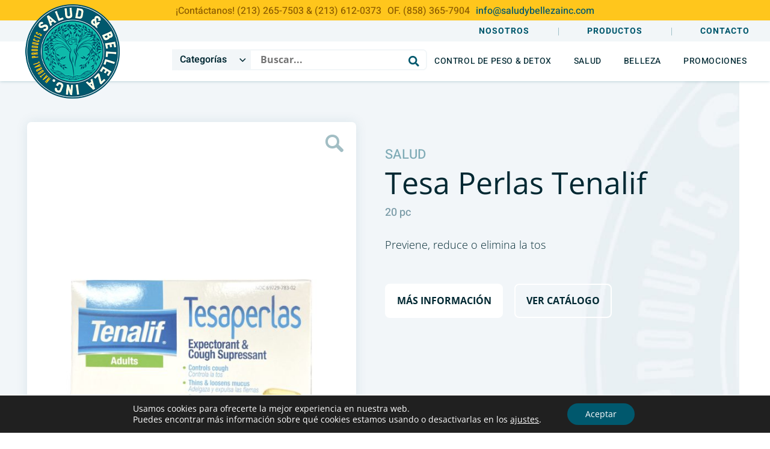

--- FILE ---
content_type: text/html; charset=utf-8
request_url: https://www.google.com/recaptcha/api2/anchor?ar=1&k=6Le93N4cAAAAAL0WqQk5ElzS7Dh5zV6WCosP0kLE&co=aHR0cHM6Ly9zYWx1ZHliZWxsZXphaW5jLmNvbTo0NDM.&hl=en&v=9TiwnJFHeuIw_s0wSd3fiKfN&size=invisible&anchor-ms=20000&execute-ms=30000&cb=xnhqltpwwtx4
body_size: 48211
content:
<!DOCTYPE HTML><html dir="ltr" lang="en"><head><meta http-equiv="Content-Type" content="text/html; charset=UTF-8">
<meta http-equiv="X-UA-Compatible" content="IE=edge">
<title>reCAPTCHA</title>
<style type="text/css">
/* cyrillic-ext */
@font-face {
  font-family: 'Roboto';
  font-style: normal;
  font-weight: 400;
  font-stretch: 100%;
  src: url(//fonts.gstatic.com/s/roboto/v48/KFO7CnqEu92Fr1ME7kSn66aGLdTylUAMa3GUBHMdazTgWw.woff2) format('woff2');
  unicode-range: U+0460-052F, U+1C80-1C8A, U+20B4, U+2DE0-2DFF, U+A640-A69F, U+FE2E-FE2F;
}
/* cyrillic */
@font-face {
  font-family: 'Roboto';
  font-style: normal;
  font-weight: 400;
  font-stretch: 100%;
  src: url(//fonts.gstatic.com/s/roboto/v48/KFO7CnqEu92Fr1ME7kSn66aGLdTylUAMa3iUBHMdazTgWw.woff2) format('woff2');
  unicode-range: U+0301, U+0400-045F, U+0490-0491, U+04B0-04B1, U+2116;
}
/* greek-ext */
@font-face {
  font-family: 'Roboto';
  font-style: normal;
  font-weight: 400;
  font-stretch: 100%;
  src: url(//fonts.gstatic.com/s/roboto/v48/KFO7CnqEu92Fr1ME7kSn66aGLdTylUAMa3CUBHMdazTgWw.woff2) format('woff2');
  unicode-range: U+1F00-1FFF;
}
/* greek */
@font-face {
  font-family: 'Roboto';
  font-style: normal;
  font-weight: 400;
  font-stretch: 100%;
  src: url(//fonts.gstatic.com/s/roboto/v48/KFO7CnqEu92Fr1ME7kSn66aGLdTylUAMa3-UBHMdazTgWw.woff2) format('woff2');
  unicode-range: U+0370-0377, U+037A-037F, U+0384-038A, U+038C, U+038E-03A1, U+03A3-03FF;
}
/* math */
@font-face {
  font-family: 'Roboto';
  font-style: normal;
  font-weight: 400;
  font-stretch: 100%;
  src: url(//fonts.gstatic.com/s/roboto/v48/KFO7CnqEu92Fr1ME7kSn66aGLdTylUAMawCUBHMdazTgWw.woff2) format('woff2');
  unicode-range: U+0302-0303, U+0305, U+0307-0308, U+0310, U+0312, U+0315, U+031A, U+0326-0327, U+032C, U+032F-0330, U+0332-0333, U+0338, U+033A, U+0346, U+034D, U+0391-03A1, U+03A3-03A9, U+03B1-03C9, U+03D1, U+03D5-03D6, U+03F0-03F1, U+03F4-03F5, U+2016-2017, U+2034-2038, U+203C, U+2040, U+2043, U+2047, U+2050, U+2057, U+205F, U+2070-2071, U+2074-208E, U+2090-209C, U+20D0-20DC, U+20E1, U+20E5-20EF, U+2100-2112, U+2114-2115, U+2117-2121, U+2123-214F, U+2190, U+2192, U+2194-21AE, U+21B0-21E5, U+21F1-21F2, U+21F4-2211, U+2213-2214, U+2216-22FF, U+2308-230B, U+2310, U+2319, U+231C-2321, U+2336-237A, U+237C, U+2395, U+239B-23B7, U+23D0, U+23DC-23E1, U+2474-2475, U+25AF, U+25B3, U+25B7, U+25BD, U+25C1, U+25CA, U+25CC, U+25FB, U+266D-266F, U+27C0-27FF, U+2900-2AFF, U+2B0E-2B11, U+2B30-2B4C, U+2BFE, U+3030, U+FF5B, U+FF5D, U+1D400-1D7FF, U+1EE00-1EEFF;
}
/* symbols */
@font-face {
  font-family: 'Roboto';
  font-style: normal;
  font-weight: 400;
  font-stretch: 100%;
  src: url(//fonts.gstatic.com/s/roboto/v48/KFO7CnqEu92Fr1ME7kSn66aGLdTylUAMaxKUBHMdazTgWw.woff2) format('woff2');
  unicode-range: U+0001-000C, U+000E-001F, U+007F-009F, U+20DD-20E0, U+20E2-20E4, U+2150-218F, U+2190, U+2192, U+2194-2199, U+21AF, U+21E6-21F0, U+21F3, U+2218-2219, U+2299, U+22C4-22C6, U+2300-243F, U+2440-244A, U+2460-24FF, U+25A0-27BF, U+2800-28FF, U+2921-2922, U+2981, U+29BF, U+29EB, U+2B00-2BFF, U+4DC0-4DFF, U+FFF9-FFFB, U+10140-1018E, U+10190-1019C, U+101A0, U+101D0-101FD, U+102E0-102FB, U+10E60-10E7E, U+1D2C0-1D2D3, U+1D2E0-1D37F, U+1F000-1F0FF, U+1F100-1F1AD, U+1F1E6-1F1FF, U+1F30D-1F30F, U+1F315, U+1F31C, U+1F31E, U+1F320-1F32C, U+1F336, U+1F378, U+1F37D, U+1F382, U+1F393-1F39F, U+1F3A7-1F3A8, U+1F3AC-1F3AF, U+1F3C2, U+1F3C4-1F3C6, U+1F3CA-1F3CE, U+1F3D4-1F3E0, U+1F3ED, U+1F3F1-1F3F3, U+1F3F5-1F3F7, U+1F408, U+1F415, U+1F41F, U+1F426, U+1F43F, U+1F441-1F442, U+1F444, U+1F446-1F449, U+1F44C-1F44E, U+1F453, U+1F46A, U+1F47D, U+1F4A3, U+1F4B0, U+1F4B3, U+1F4B9, U+1F4BB, U+1F4BF, U+1F4C8-1F4CB, U+1F4D6, U+1F4DA, U+1F4DF, U+1F4E3-1F4E6, U+1F4EA-1F4ED, U+1F4F7, U+1F4F9-1F4FB, U+1F4FD-1F4FE, U+1F503, U+1F507-1F50B, U+1F50D, U+1F512-1F513, U+1F53E-1F54A, U+1F54F-1F5FA, U+1F610, U+1F650-1F67F, U+1F687, U+1F68D, U+1F691, U+1F694, U+1F698, U+1F6AD, U+1F6B2, U+1F6B9-1F6BA, U+1F6BC, U+1F6C6-1F6CF, U+1F6D3-1F6D7, U+1F6E0-1F6EA, U+1F6F0-1F6F3, U+1F6F7-1F6FC, U+1F700-1F7FF, U+1F800-1F80B, U+1F810-1F847, U+1F850-1F859, U+1F860-1F887, U+1F890-1F8AD, U+1F8B0-1F8BB, U+1F8C0-1F8C1, U+1F900-1F90B, U+1F93B, U+1F946, U+1F984, U+1F996, U+1F9E9, U+1FA00-1FA6F, U+1FA70-1FA7C, U+1FA80-1FA89, U+1FA8F-1FAC6, U+1FACE-1FADC, U+1FADF-1FAE9, U+1FAF0-1FAF8, U+1FB00-1FBFF;
}
/* vietnamese */
@font-face {
  font-family: 'Roboto';
  font-style: normal;
  font-weight: 400;
  font-stretch: 100%;
  src: url(//fonts.gstatic.com/s/roboto/v48/KFO7CnqEu92Fr1ME7kSn66aGLdTylUAMa3OUBHMdazTgWw.woff2) format('woff2');
  unicode-range: U+0102-0103, U+0110-0111, U+0128-0129, U+0168-0169, U+01A0-01A1, U+01AF-01B0, U+0300-0301, U+0303-0304, U+0308-0309, U+0323, U+0329, U+1EA0-1EF9, U+20AB;
}
/* latin-ext */
@font-face {
  font-family: 'Roboto';
  font-style: normal;
  font-weight: 400;
  font-stretch: 100%;
  src: url(//fonts.gstatic.com/s/roboto/v48/KFO7CnqEu92Fr1ME7kSn66aGLdTylUAMa3KUBHMdazTgWw.woff2) format('woff2');
  unicode-range: U+0100-02BA, U+02BD-02C5, U+02C7-02CC, U+02CE-02D7, U+02DD-02FF, U+0304, U+0308, U+0329, U+1D00-1DBF, U+1E00-1E9F, U+1EF2-1EFF, U+2020, U+20A0-20AB, U+20AD-20C0, U+2113, U+2C60-2C7F, U+A720-A7FF;
}
/* latin */
@font-face {
  font-family: 'Roboto';
  font-style: normal;
  font-weight: 400;
  font-stretch: 100%;
  src: url(//fonts.gstatic.com/s/roboto/v48/KFO7CnqEu92Fr1ME7kSn66aGLdTylUAMa3yUBHMdazQ.woff2) format('woff2');
  unicode-range: U+0000-00FF, U+0131, U+0152-0153, U+02BB-02BC, U+02C6, U+02DA, U+02DC, U+0304, U+0308, U+0329, U+2000-206F, U+20AC, U+2122, U+2191, U+2193, U+2212, U+2215, U+FEFF, U+FFFD;
}
/* cyrillic-ext */
@font-face {
  font-family: 'Roboto';
  font-style: normal;
  font-weight: 500;
  font-stretch: 100%;
  src: url(//fonts.gstatic.com/s/roboto/v48/KFO7CnqEu92Fr1ME7kSn66aGLdTylUAMa3GUBHMdazTgWw.woff2) format('woff2');
  unicode-range: U+0460-052F, U+1C80-1C8A, U+20B4, U+2DE0-2DFF, U+A640-A69F, U+FE2E-FE2F;
}
/* cyrillic */
@font-face {
  font-family: 'Roboto';
  font-style: normal;
  font-weight: 500;
  font-stretch: 100%;
  src: url(//fonts.gstatic.com/s/roboto/v48/KFO7CnqEu92Fr1ME7kSn66aGLdTylUAMa3iUBHMdazTgWw.woff2) format('woff2');
  unicode-range: U+0301, U+0400-045F, U+0490-0491, U+04B0-04B1, U+2116;
}
/* greek-ext */
@font-face {
  font-family: 'Roboto';
  font-style: normal;
  font-weight: 500;
  font-stretch: 100%;
  src: url(//fonts.gstatic.com/s/roboto/v48/KFO7CnqEu92Fr1ME7kSn66aGLdTylUAMa3CUBHMdazTgWw.woff2) format('woff2');
  unicode-range: U+1F00-1FFF;
}
/* greek */
@font-face {
  font-family: 'Roboto';
  font-style: normal;
  font-weight: 500;
  font-stretch: 100%;
  src: url(//fonts.gstatic.com/s/roboto/v48/KFO7CnqEu92Fr1ME7kSn66aGLdTylUAMa3-UBHMdazTgWw.woff2) format('woff2');
  unicode-range: U+0370-0377, U+037A-037F, U+0384-038A, U+038C, U+038E-03A1, U+03A3-03FF;
}
/* math */
@font-face {
  font-family: 'Roboto';
  font-style: normal;
  font-weight: 500;
  font-stretch: 100%;
  src: url(//fonts.gstatic.com/s/roboto/v48/KFO7CnqEu92Fr1ME7kSn66aGLdTylUAMawCUBHMdazTgWw.woff2) format('woff2');
  unicode-range: U+0302-0303, U+0305, U+0307-0308, U+0310, U+0312, U+0315, U+031A, U+0326-0327, U+032C, U+032F-0330, U+0332-0333, U+0338, U+033A, U+0346, U+034D, U+0391-03A1, U+03A3-03A9, U+03B1-03C9, U+03D1, U+03D5-03D6, U+03F0-03F1, U+03F4-03F5, U+2016-2017, U+2034-2038, U+203C, U+2040, U+2043, U+2047, U+2050, U+2057, U+205F, U+2070-2071, U+2074-208E, U+2090-209C, U+20D0-20DC, U+20E1, U+20E5-20EF, U+2100-2112, U+2114-2115, U+2117-2121, U+2123-214F, U+2190, U+2192, U+2194-21AE, U+21B0-21E5, U+21F1-21F2, U+21F4-2211, U+2213-2214, U+2216-22FF, U+2308-230B, U+2310, U+2319, U+231C-2321, U+2336-237A, U+237C, U+2395, U+239B-23B7, U+23D0, U+23DC-23E1, U+2474-2475, U+25AF, U+25B3, U+25B7, U+25BD, U+25C1, U+25CA, U+25CC, U+25FB, U+266D-266F, U+27C0-27FF, U+2900-2AFF, U+2B0E-2B11, U+2B30-2B4C, U+2BFE, U+3030, U+FF5B, U+FF5D, U+1D400-1D7FF, U+1EE00-1EEFF;
}
/* symbols */
@font-face {
  font-family: 'Roboto';
  font-style: normal;
  font-weight: 500;
  font-stretch: 100%;
  src: url(//fonts.gstatic.com/s/roboto/v48/KFO7CnqEu92Fr1ME7kSn66aGLdTylUAMaxKUBHMdazTgWw.woff2) format('woff2');
  unicode-range: U+0001-000C, U+000E-001F, U+007F-009F, U+20DD-20E0, U+20E2-20E4, U+2150-218F, U+2190, U+2192, U+2194-2199, U+21AF, U+21E6-21F0, U+21F3, U+2218-2219, U+2299, U+22C4-22C6, U+2300-243F, U+2440-244A, U+2460-24FF, U+25A0-27BF, U+2800-28FF, U+2921-2922, U+2981, U+29BF, U+29EB, U+2B00-2BFF, U+4DC0-4DFF, U+FFF9-FFFB, U+10140-1018E, U+10190-1019C, U+101A0, U+101D0-101FD, U+102E0-102FB, U+10E60-10E7E, U+1D2C0-1D2D3, U+1D2E0-1D37F, U+1F000-1F0FF, U+1F100-1F1AD, U+1F1E6-1F1FF, U+1F30D-1F30F, U+1F315, U+1F31C, U+1F31E, U+1F320-1F32C, U+1F336, U+1F378, U+1F37D, U+1F382, U+1F393-1F39F, U+1F3A7-1F3A8, U+1F3AC-1F3AF, U+1F3C2, U+1F3C4-1F3C6, U+1F3CA-1F3CE, U+1F3D4-1F3E0, U+1F3ED, U+1F3F1-1F3F3, U+1F3F5-1F3F7, U+1F408, U+1F415, U+1F41F, U+1F426, U+1F43F, U+1F441-1F442, U+1F444, U+1F446-1F449, U+1F44C-1F44E, U+1F453, U+1F46A, U+1F47D, U+1F4A3, U+1F4B0, U+1F4B3, U+1F4B9, U+1F4BB, U+1F4BF, U+1F4C8-1F4CB, U+1F4D6, U+1F4DA, U+1F4DF, U+1F4E3-1F4E6, U+1F4EA-1F4ED, U+1F4F7, U+1F4F9-1F4FB, U+1F4FD-1F4FE, U+1F503, U+1F507-1F50B, U+1F50D, U+1F512-1F513, U+1F53E-1F54A, U+1F54F-1F5FA, U+1F610, U+1F650-1F67F, U+1F687, U+1F68D, U+1F691, U+1F694, U+1F698, U+1F6AD, U+1F6B2, U+1F6B9-1F6BA, U+1F6BC, U+1F6C6-1F6CF, U+1F6D3-1F6D7, U+1F6E0-1F6EA, U+1F6F0-1F6F3, U+1F6F7-1F6FC, U+1F700-1F7FF, U+1F800-1F80B, U+1F810-1F847, U+1F850-1F859, U+1F860-1F887, U+1F890-1F8AD, U+1F8B0-1F8BB, U+1F8C0-1F8C1, U+1F900-1F90B, U+1F93B, U+1F946, U+1F984, U+1F996, U+1F9E9, U+1FA00-1FA6F, U+1FA70-1FA7C, U+1FA80-1FA89, U+1FA8F-1FAC6, U+1FACE-1FADC, U+1FADF-1FAE9, U+1FAF0-1FAF8, U+1FB00-1FBFF;
}
/* vietnamese */
@font-face {
  font-family: 'Roboto';
  font-style: normal;
  font-weight: 500;
  font-stretch: 100%;
  src: url(//fonts.gstatic.com/s/roboto/v48/KFO7CnqEu92Fr1ME7kSn66aGLdTylUAMa3OUBHMdazTgWw.woff2) format('woff2');
  unicode-range: U+0102-0103, U+0110-0111, U+0128-0129, U+0168-0169, U+01A0-01A1, U+01AF-01B0, U+0300-0301, U+0303-0304, U+0308-0309, U+0323, U+0329, U+1EA0-1EF9, U+20AB;
}
/* latin-ext */
@font-face {
  font-family: 'Roboto';
  font-style: normal;
  font-weight: 500;
  font-stretch: 100%;
  src: url(//fonts.gstatic.com/s/roboto/v48/KFO7CnqEu92Fr1ME7kSn66aGLdTylUAMa3KUBHMdazTgWw.woff2) format('woff2');
  unicode-range: U+0100-02BA, U+02BD-02C5, U+02C7-02CC, U+02CE-02D7, U+02DD-02FF, U+0304, U+0308, U+0329, U+1D00-1DBF, U+1E00-1E9F, U+1EF2-1EFF, U+2020, U+20A0-20AB, U+20AD-20C0, U+2113, U+2C60-2C7F, U+A720-A7FF;
}
/* latin */
@font-face {
  font-family: 'Roboto';
  font-style: normal;
  font-weight: 500;
  font-stretch: 100%;
  src: url(//fonts.gstatic.com/s/roboto/v48/KFO7CnqEu92Fr1ME7kSn66aGLdTylUAMa3yUBHMdazQ.woff2) format('woff2');
  unicode-range: U+0000-00FF, U+0131, U+0152-0153, U+02BB-02BC, U+02C6, U+02DA, U+02DC, U+0304, U+0308, U+0329, U+2000-206F, U+20AC, U+2122, U+2191, U+2193, U+2212, U+2215, U+FEFF, U+FFFD;
}
/* cyrillic-ext */
@font-face {
  font-family: 'Roboto';
  font-style: normal;
  font-weight: 900;
  font-stretch: 100%;
  src: url(//fonts.gstatic.com/s/roboto/v48/KFO7CnqEu92Fr1ME7kSn66aGLdTylUAMa3GUBHMdazTgWw.woff2) format('woff2');
  unicode-range: U+0460-052F, U+1C80-1C8A, U+20B4, U+2DE0-2DFF, U+A640-A69F, U+FE2E-FE2F;
}
/* cyrillic */
@font-face {
  font-family: 'Roboto';
  font-style: normal;
  font-weight: 900;
  font-stretch: 100%;
  src: url(//fonts.gstatic.com/s/roboto/v48/KFO7CnqEu92Fr1ME7kSn66aGLdTylUAMa3iUBHMdazTgWw.woff2) format('woff2');
  unicode-range: U+0301, U+0400-045F, U+0490-0491, U+04B0-04B1, U+2116;
}
/* greek-ext */
@font-face {
  font-family: 'Roboto';
  font-style: normal;
  font-weight: 900;
  font-stretch: 100%;
  src: url(//fonts.gstatic.com/s/roboto/v48/KFO7CnqEu92Fr1ME7kSn66aGLdTylUAMa3CUBHMdazTgWw.woff2) format('woff2');
  unicode-range: U+1F00-1FFF;
}
/* greek */
@font-face {
  font-family: 'Roboto';
  font-style: normal;
  font-weight: 900;
  font-stretch: 100%;
  src: url(//fonts.gstatic.com/s/roboto/v48/KFO7CnqEu92Fr1ME7kSn66aGLdTylUAMa3-UBHMdazTgWw.woff2) format('woff2');
  unicode-range: U+0370-0377, U+037A-037F, U+0384-038A, U+038C, U+038E-03A1, U+03A3-03FF;
}
/* math */
@font-face {
  font-family: 'Roboto';
  font-style: normal;
  font-weight: 900;
  font-stretch: 100%;
  src: url(//fonts.gstatic.com/s/roboto/v48/KFO7CnqEu92Fr1ME7kSn66aGLdTylUAMawCUBHMdazTgWw.woff2) format('woff2');
  unicode-range: U+0302-0303, U+0305, U+0307-0308, U+0310, U+0312, U+0315, U+031A, U+0326-0327, U+032C, U+032F-0330, U+0332-0333, U+0338, U+033A, U+0346, U+034D, U+0391-03A1, U+03A3-03A9, U+03B1-03C9, U+03D1, U+03D5-03D6, U+03F0-03F1, U+03F4-03F5, U+2016-2017, U+2034-2038, U+203C, U+2040, U+2043, U+2047, U+2050, U+2057, U+205F, U+2070-2071, U+2074-208E, U+2090-209C, U+20D0-20DC, U+20E1, U+20E5-20EF, U+2100-2112, U+2114-2115, U+2117-2121, U+2123-214F, U+2190, U+2192, U+2194-21AE, U+21B0-21E5, U+21F1-21F2, U+21F4-2211, U+2213-2214, U+2216-22FF, U+2308-230B, U+2310, U+2319, U+231C-2321, U+2336-237A, U+237C, U+2395, U+239B-23B7, U+23D0, U+23DC-23E1, U+2474-2475, U+25AF, U+25B3, U+25B7, U+25BD, U+25C1, U+25CA, U+25CC, U+25FB, U+266D-266F, U+27C0-27FF, U+2900-2AFF, U+2B0E-2B11, U+2B30-2B4C, U+2BFE, U+3030, U+FF5B, U+FF5D, U+1D400-1D7FF, U+1EE00-1EEFF;
}
/* symbols */
@font-face {
  font-family: 'Roboto';
  font-style: normal;
  font-weight: 900;
  font-stretch: 100%;
  src: url(//fonts.gstatic.com/s/roboto/v48/KFO7CnqEu92Fr1ME7kSn66aGLdTylUAMaxKUBHMdazTgWw.woff2) format('woff2');
  unicode-range: U+0001-000C, U+000E-001F, U+007F-009F, U+20DD-20E0, U+20E2-20E4, U+2150-218F, U+2190, U+2192, U+2194-2199, U+21AF, U+21E6-21F0, U+21F3, U+2218-2219, U+2299, U+22C4-22C6, U+2300-243F, U+2440-244A, U+2460-24FF, U+25A0-27BF, U+2800-28FF, U+2921-2922, U+2981, U+29BF, U+29EB, U+2B00-2BFF, U+4DC0-4DFF, U+FFF9-FFFB, U+10140-1018E, U+10190-1019C, U+101A0, U+101D0-101FD, U+102E0-102FB, U+10E60-10E7E, U+1D2C0-1D2D3, U+1D2E0-1D37F, U+1F000-1F0FF, U+1F100-1F1AD, U+1F1E6-1F1FF, U+1F30D-1F30F, U+1F315, U+1F31C, U+1F31E, U+1F320-1F32C, U+1F336, U+1F378, U+1F37D, U+1F382, U+1F393-1F39F, U+1F3A7-1F3A8, U+1F3AC-1F3AF, U+1F3C2, U+1F3C4-1F3C6, U+1F3CA-1F3CE, U+1F3D4-1F3E0, U+1F3ED, U+1F3F1-1F3F3, U+1F3F5-1F3F7, U+1F408, U+1F415, U+1F41F, U+1F426, U+1F43F, U+1F441-1F442, U+1F444, U+1F446-1F449, U+1F44C-1F44E, U+1F453, U+1F46A, U+1F47D, U+1F4A3, U+1F4B0, U+1F4B3, U+1F4B9, U+1F4BB, U+1F4BF, U+1F4C8-1F4CB, U+1F4D6, U+1F4DA, U+1F4DF, U+1F4E3-1F4E6, U+1F4EA-1F4ED, U+1F4F7, U+1F4F9-1F4FB, U+1F4FD-1F4FE, U+1F503, U+1F507-1F50B, U+1F50D, U+1F512-1F513, U+1F53E-1F54A, U+1F54F-1F5FA, U+1F610, U+1F650-1F67F, U+1F687, U+1F68D, U+1F691, U+1F694, U+1F698, U+1F6AD, U+1F6B2, U+1F6B9-1F6BA, U+1F6BC, U+1F6C6-1F6CF, U+1F6D3-1F6D7, U+1F6E0-1F6EA, U+1F6F0-1F6F3, U+1F6F7-1F6FC, U+1F700-1F7FF, U+1F800-1F80B, U+1F810-1F847, U+1F850-1F859, U+1F860-1F887, U+1F890-1F8AD, U+1F8B0-1F8BB, U+1F8C0-1F8C1, U+1F900-1F90B, U+1F93B, U+1F946, U+1F984, U+1F996, U+1F9E9, U+1FA00-1FA6F, U+1FA70-1FA7C, U+1FA80-1FA89, U+1FA8F-1FAC6, U+1FACE-1FADC, U+1FADF-1FAE9, U+1FAF0-1FAF8, U+1FB00-1FBFF;
}
/* vietnamese */
@font-face {
  font-family: 'Roboto';
  font-style: normal;
  font-weight: 900;
  font-stretch: 100%;
  src: url(//fonts.gstatic.com/s/roboto/v48/KFO7CnqEu92Fr1ME7kSn66aGLdTylUAMa3OUBHMdazTgWw.woff2) format('woff2');
  unicode-range: U+0102-0103, U+0110-0111, U+0128-0129, U+0168-0169, U+01A0-01A1, U+01AF-01B0, U+0300-0301, U+0303-0304, U+0308-0309, U+0323, U+0329, U+1EA0-1EF9, U+20AB;
}
/* latin-ext */
@font-face {
  font-family: 'Roboto';
  font-style: normal;
  font-weight: 900;
  font-stretch: 100%;
  src: url(//fonts.gstatic.com/s/roboto/v48/KFO7CnqEu92Fr1ME7kSn66aGLdTylUAMa3KUBHMdazTgWw.woff2) format('woff2');
  unicode-range: U+0100-02BA, U+02BD-02C5, U+02C7-02CC, U+02CE-02D7, U+02DD-02FF, U+0304, U+0308, U+0329, U+1D00-1DBF, U+1E00-1E9F, U+1EF2-1EFF, U+2020, U+20A0-20AB, U+20AD-20C0, U+2113, U+2C60-2C7F, U+A720-A7FF;
}
/* latin */
@font-face {
  font-family: 'Roboto';
  font-style: normal;
  font-weight: 900;
  font-stretch: 100%;
  src: url(//fonts.gstatic.com/s/roboto/v48/KFO7CnqEu92Fr1ME7kSn66aGLdTylUAMa3yUBHMdazQ.woff2) format('woff2');
  unicode-range: U+0000-00FF, U+0131, U+0152-0153, U+02BB-02BC, U+02C6, U+02DA, U+02DC, U+0304, U+0308, U+0329, U+2000-206F, U+20AC, U+2122, U+2191, U+2193, U+2212, U+2215, U+FEFF, U+FFFD;
}

</style>
<link rel="stylesheet" type="text/css" href="https://www.gstatic.com/recaptcha/releases/9TiwnJFHeuIw_s0wSd3fiKfN/styles__ltr.css">
<script nonce="_sTXgY3WC-D_3Wx8Rtz95g" type="text/javascript">window['__recaptcha_api'] = 'https://www.google.com/recaptcha/api2/';</script>
<script type="text/javascript" src="https://www.gstatic.com/recaptcha/releases/9TiwnJFHeuIw_s0wSd3fiKfN/recaptcha__en.js" nonce="_sTXgY3WC-D_3Wx8Rtz95g">
      
    </script></head>
<body><div id="rc-anchor-alert" class="rc-anchor-alert"></div>
<input type="hidden" id="recaptcha-token" value="[base64]">
<script type="text/javascript" nonce="_sTXgY3WC-D_3Wx8Rtz95g">
      recaptcha.anchor.Main.init("[\x22ainput\x22,[\x22bgdata\x22,\x22\x22,\[base64]/[base64]/bmV3IFpbdF0obVswXSk6Sz09Mj9uZXcgWlt0XShtWzBdLG1bMV0pOks9PTM/bmV3IFpbdF0obVswXSxtWzFdLG1bMl0pOks9PTQ/[base64]/[base64]/[base64]/[base64]/[base64]/[base64]/[base64]/[base64]/[base64]/[base64]/[base64]/[base64]/[base64]/[base64]\\u003d\\u003d\x22,\[base64]\\u003d\x22,\x22G8KUw5twCcKBEcOdeAorw7DCssKbw6LDhUbDsg/[base64]/DgxPCt8OwwrbCvCRFPcKNCsO2wpjDg33CpELCqcKgMEgLw5RIC2PDjcOlSsOtw4rDrVLCtsKBw7w8T2Zkw5zCjcO1wo0jw5XDgF/DmCfDoGkpw6bDi8KAw4/[base64]/DtERGw5hpwrfCnHNkwrvCs0TDusK3w5ZHw43DusOMwq0ScMOkK8OlwoDDhMKjwrVlam4qw5hSw7XCtirCqBQVTRwaKnzCg8KJS8K1wqtFEcOHX8KwUzxsQcOkIDs/[base64]/DgMOKwrvCj8K7wrJ6wonDtRwManjDiCrCtE4uVkTDvCowwrfCuwIyHcO7D3BLZsKPwqLDssOew6LDoXsvT8KfMcKoM8O5w7cxIcKjEMKnwqrDrG7Ct8Ocwq1ywofCpTA3FnTCsMOBwpl0IE0/w5RPw6M7QsKsw7DCgWo0w4YGPirDtMK+w7xtw6fDgsKXZ8KLWyZIFDtwbcOUwp/Ch8KIUQBsw4clw47DoMOIw5Ezw7jDhwk+w4HCiQHCnUXCjcKiwrkEwrfCrcOfwr8Nw7/Dj8OJw4fDicOqQ8OOKXrDvW4Rwp/ClcKlwqV8wrDDtsO1w6IpOT7Dv8O8w6wZwrdwwoDCohNHw4Uwwo7DmXNZwoZUCF/[base64]/woQ+Jjc/wo3CvMK8w5TDt8K2w4DDvcK4wop5W8OTw7nCpMOAw7YRYwvDoSklPnEQw6kKw6x/wrXCm1zDs04aEy7Dn8O3TgjCpyPDh8KbPD3CscK4w4XCqcK8EBdQeSBjGcKOw7o6MivCsFRrw6XDrWtvw60OwrTDoMOgEcO+w4XDgMKFHHjDnsORMcKmwo1SwoDDo8KmPkvDoGU6w6jDhXozFcK+T3opw5bCucOdw7rDqcKDH1rCqA0VLMOUMsKbMcOWw6BJLQjDk8O/w5DDmsOgwr7Cu8KtwrURF8K5wrvCj8OCTj3CjcK9YcO9w4dTwqLClsKUwoJCN8OUbcKewpEGwqbCkcK1NU7DisKLw47DlWstwqI3esKZwolFdnPDrsK6O0Fiw5vDgWRKwpzDgHrCr0bDoCzCuDh6wo3DpcKewo/[base64]/DocKtw6kbw58XfcKlCcOywq7CpsKrZkUYw6NONsOdWcKsw6PCrD1kE8Kfw4RICixcL8O3w77Dn1rCl8KUw7LDscOpw7DCrcK/IsKbXzhfeUvDlcK+w4MTFcOjw7fCkW/Ct8Ojw57CqMKuw6/Dq8K3w6nCqsO4wodSw6Qwwr3CisKKJGPDlsK0djt8w5FVXgI+w5LDuX7CrBfDocOcw4EbVFjCmghQw7vCmXDDmMKDRMKtcsKPeRbCusKqel/DvHo0YsKYVcOWw50xw6lQGBdVwqljw4k1RcOAAcKHwqJcLMOfw67CisKHGylww65Pw63DhhBVw7/DmcKROTTDq8Kzw4YTHcO9PsKowqXDs8O8OMKURRpfwrwmAMOmWsKMw7jDsChJwoRlMyhnwo7DicKhAMOSwrAiw5zDkMOdwo/CoSd0DMKCacOXGzXDhXDCscOIwo3Dg8K1wpzDh8OOPlx6wpZoTAdOSsOLaw7Co8OXbcO/dMOUw7bCgnzDpy0WwqBWw69uwoHDk0hsHsO0wqrDo2hqw5VxJcKZwofCj8OFw656MMK2FhFGwp3Di8KhGcK/[base64]/CrcKwwoLDpcK9w4fDu8OFNUUIb0RVwo7CijJLcMKCesOCd8KfwoMzw73DoT5fwpMIwqd1wqkzf0oDwosVVUYZIsK3HcOVPW0nw4HDq8Otw53DqTdOLMKTWiLCqMKHCsK/Ug7CuMOUwqVPMcKHbsOzwqESdsOAUsKCw4E1w51rw6nDl8OowrLCvhvDnMK3w5teHsKXB8OeYcK1azrCh8OGE1ZrflJaw61FwrvChsO0wogPw6jCqTQSw7PCh8OmwoDDrsOmwp7CisO2D8KZFMKuUT8DVcKOE8ODU8K7w5EXw7NfQBB2LMOewo9uUcOOw7/[base64]/QsOuVsO3YcODYzLDpSN0wrhHQcKfOABmIQJDwrHDgcKDEDPDkcODw5TDkcOEe3g4WWvDj8OsWsOXUAwHQGdxwoTCmDZfw4bDh8KLKSY1wpfCtcKLw6ZPw7YCw6/CqGluwqglJzJUw4LDscKYwofCiUDDh1VjLcK5OsODwpbDtMOww4EiQmBZelwIZcOQFMKKasOuUEPCu8KFeMO8DsK2woPDuzLDghkVeW9jw5jDkcKVSAbCjcKcc1jCksKGEDfDg1PCgkHDmTjClMKcw60Yw6LCnWJvXnHDrcOxIcKRwo8SKWTDj8K/[base64]/FnXDk8KLXBV8wrzCsMKjRMOfGgrCs0zCqzUzbMKvE8OXYcOYVMONdsOrLsO0w4nCggzDo2jDtcKLb2bCu0PDv8KeIMKmw5nDssOww64kw5zCq2YCD1vDqcKXw5zDp27DocOowpAcLMO/[base64]/[base64]/CnmzCm8OMScO3wogQGMO5OsKqw57DpiseZ8KAEn7DuTzDpylpW8Osw4/Cr2ksaMODwrheCMKBcizCn8OZNMKyQMOiST3CocO/E8OlG3oGUGvDksOOcMKzwrtMIEJDw6AFfMKHw6/DsMOoL8KYwolTcgzDo3PCnlhLCsKMF8O/w7PDvzvDkMKCO8OeJlnDoMO4G0tJbhzCn3bCnMOow4DDgRPDsmFPw5JMfzg/IgNuM8KXwq/DplXCqh7DtsKcw48awp1twr4IfsOhQcOIw6ttLW8Ufn7DkFZfSsKPwot5wq3CnsK6CcKfw53CiMOXwrXCucOdG8Kswoh+U8O/woPCiMOywpzCqcOlw7kaNsKObMOow5HDjsOVw71ewpfDgsOTYxAuOyJbw6ZdZlA3wq89w5kEQ3XCtsKLw5I3wo94fj/DgcOYEh/CqyQoworCucKkdRfDgypQwq/DusO7w43DrcKTwrcmwpVXXGgzNcOkw5PDrxDCj0FlcQnCucOGUMOAwpDDusKOw7fDt8Ksw5nCpAFYwoAFLMKKRMKew7/CrGQ9woMQS8K2C8Okw5fDoMO2woZeH8KrwpYWL8KCcApWw6zCqcOkwoXDiF9kbHtCEMKxwprCv2UAw7k4DsONwqVvH8K0w6vCpz1TwpQcwrciwr0gwozCj0LCj8KlXwrCq0fDlsOMF0fCgsKrRBzDtMOWXh0Dwo7DqifDucOQDcKCHi3CucOUw6fDsMOAw5/Cp2QjLn5QY8K8DXJZwr1GUcOGwoVBNnd5w6DChjgSYxx9w7fChMOfPcOhw41qw5Vpw5MVwqbDnDRJKixZBippDEvCm8OjAQ8GJxbDhEXDkwfDpsO5JEFgYkBtR8KHwoPChnptPAIYw4zCo8OHPMOywqQvUcOrJUEIN03CgcKZBDDDlwhpVMK+w4/CnMKtM8KLBsOUcibDrMOYwrvDtz/DqG85ccKjwoPDncOpw6IDw6QLw5jCjGnDvik3JsOqwprDl8KqDwlZUMKSw6AXwojCpVDCvcKFT1pWw75hwqh+Z8KETB48S8OgX8ODw7jCmDtIwr5Ywr/Do3QCwqQPw5vDvcO3V8Kgw7XDjAlMw7RtFRYkw4PDi8KSw43Ds8KtfXjDqn/Ck8Krai4YPHPDq8K0I8KcfxJsNCgfO1rDssOzNnw/DHtQwojDviXDrsKlw5pNw6rCs1pnwrhUw5UvUXjCtcK8L8OOw7jDhcKnXcOAecOSHC1YPjZ4JghywqjCkGTCswgqfC3DmcK7In/CosOaakfCsBISV8KKThPDmMKJwqHDuUUSfMK2WMOswoVLwqrCr8OZQAkwwqPCpsOJwqspTzrCtMK2w7dBw4vDmsO0GcOPUGZ3wqbCpMOhw4p/woTCr1rDmxArTMKrwqo5OWM5PsKCWsOQwoHDj8KGw6LDv8KWw4l1woHDr8OhR8OaHsOdfBTDtMOuwrocwrAwwpAHHBjDoC7CgCcrOcOsNSvDpMKKcsOERnLCgMKeB8K8ewfDuMK5Il3Dl0rDr8K/TcOpJWzDksK+OXwJSXJ6b8OPMTpJw5lcR8KXw5FFw5bDgVMdwqzCqMKVw57DqMOGGsKOb3sFMg52Ui/DusORAmNNEMKVXUDCssK8w6HDq3Y5w7nCisKwaBIFwq44DsKJd8K9ejXChcK0wq40CGnDqMOLL8KYw7czwo3DvC/CoBfCjQUMw48RwofCicOQwo5Pc3/DhsO7w5TCpVZEwrnCuMKNPsObw5DDoA7DncK6wrHCkMKjw6bDr8ORwqnDr3nDicOqwqVMfDxFwqDCusKXw47DuSZgMx7CpHsdXMKEK8Kgw7TDqMKrwrF3w71NScO0Xi7DkAfDpF/[base64]/CocObw4Niw6fCv1RDIsKCXhTDiDpTEz3CszfDosOCw4zCkMO0wrPDpSTCtVsqf8Oow5LCh8OqUsKjw7NzwrzCu8KYwqhywpw3w6tOAMOswr9FWMOywoM8w5lgT8K5w5pKwp/DjnMAw57DssKhWCjCrjokHSTCssOWPMOrw7/Cu8OiwrUxHizDisOOw4rDisO+d8OgcgbDsVcWw4NGw6HDlMKhwr7CksOVBsO+w4oswo0/wrfDvcOVX0wyQH1Iw5Vpw4IHw7LDu8Kaw6/[base64]/DlwMFw4zCqzkWw79+woNOwobCgcKlKyDDiWVhZw0lYx9lbMOHwrMNG8Oiw7hGw7HDvMKdOsOzwqk0Mz4aw6prJgxBw6xpL8OyIz0uwrfDvcKbwqgaesOBScOHw5vCrMKtwqp5wqzDrsKCK8K7wrnDhUjDmzUfLMO7NxfCm0bClUwKHGzCtsK/wqMSw4h2VcOHaQ/[base64]/DmsOaFygJwr8Ywrwkw4TDjwnCqMKgwow0I8OySsOjHsKJH8ORaMOcO8KzJ8Kyw7IGwo82woBCwp9aQsKOfHnCqcKBajJlWDEgX8KQOMK3QsKpw45SHV/CnHLDqQDDu8K6woYnST7CqMKHwpXCssOQw4rCtMOdw6MhXcKdJQgbwp3ClsOLWyDDqm86QMKAHEHDk8K5wrNjM8KFwq18w5/[base64]/Ch3LDgmjDtn/CksOqw6jDn8OXYCFswpkewovDpGTCt8KgwqfDshtVI0TCvcO5RnULNcKMf1gPwobDumPClsKEGlXCgMOhKcKIw7/ClMO9w4HDmMK/wqjCuntMwrgpEMKrw44dw616woDDoSrDj8OaaRHCq8OLbnLDqsOiSFZCJcOtT8KQwq/Co8OKw4jDggQ8Cl7Do8KMwpx7wpnDuhXCvsKWw4PDvsOpw6kcw6jDosKsawjDuyViJhHDo3Fbw5t4KALCoDPDvMKcOA/DqsKcw5dFJyUENcOSLcOKw5XDn8Khw7DCo0MsFWnChsOfeMKJwrZ5OGTCk8Kdw6jDpDExBw/CpsKaBcOewpDCtHJZwo9yw53CpsOJT8Kvw4nCuU/DimMFwq7CmxRjwrXChsKBwrPCgMOpd8KAw4DDmXnCoUfDnHd+w53CjUTCmcKkQWEgZMKjw67DthR9ZATDm8OlMcKnwqDDmAnDrcOlM8ORBmxXe8OoVsO/PzYyQMOLHcK3wofCosOdwqXCvgwdw4kEw7nDpsKIe8KKUcK1TsOlHcOGJMKFw5XDsj7CvzLCs2E8JMKCw4TClsO/wqTDvsK4IcOowrXDgmcIAA/CngbDpRN4C8KUwpzDlRXDtFAePcOHwoZnwpJGXH7CrndzY8KfwpjDgcOKw7dHMcK9PMKhw5RUwpQ8wqPDrsKqwpQPbGDCucK6wrc0wps7E8ObJ8Ojwo7CvFIjccOiGcK1w4/DiMOZb39gw5DDowXDpizCiDtlG204OzDDusOeESI2wo3CiWPCi3nCk8K/wqLDtcKtcnXCtCHCmyFFUGnCj3DCsTTCgcOyPD/DusKow6TDlDpbw7ZRw4rCpg/CncKqOsOgw4rDsMOCwoDCs09Pw4PDoR9Sw7jCr8O4wqzCq0V2wp/[base64]/CvcKIw5onw60YJyxDwr/DnlDDscKYw4sywqIqfMO4FcO8wowZw6ZZw4DDnyjDuMKyFRpCwo/Dgi7Cm2DCpnfDmXXDrDrDoMOowqNyK8OVW0YWLsOVesOBBwp8eVnCnS7CtcOKw4rCknF2wogOFGYywpZLw61uwo7DmXrCvUoaw5smXDLCg8OIw43DgsOlGBAGesK7LyQsw5xmNMONHcOdI8K/wpRhwpvDiMKhw5sAw6d9ZsOVw63CkGHCth5pw7rCncK4FsK3wqRoMl3Cl0DCisKSGcOSG8K5NSHCrko5TMKow6PCvsOywqFOw6/CiMKJJcOUNCljG8O+Citqd1vCvsKRwp4IwqfDrg7DmcOYfsKMw7kXWMKTw6bDk8KdYAfDlFzCisK0R8KTw63CvCDDvyQmPsKTMMK3w4DCthzDoMKzwrzDpMKlwqUGChLDgsObAEEoasOlwpkUw6V4wo3DoldKwpwYworChyQtXnM8Xn/DkMKzf8OmYigpwqJbd8O4w5UXaMKuw6UEwrXDoSIid8K5Fm5UYsODSEDCjmrCv8ODTg7CjjBgwrBcfmgGw6/DqEvCtV52ClVCw5PDvzRawp0mwohfw4xIfsK+w4HDoifDqcOQwo7CssOyw6BMfcO7w7MTwqMewr8EIMORGcOUwr/DrsK/w7HCmHvCuMO/woTDv8KRw6BfJnsWwqjDnnfDisKGZGF5eMOAEwdQwr3Do8OHw5rDnh0Fwpwew75ewp7DvMK4KhNyw7bDh8KvasOdwpJoHgLCm8O0GhMVw49WYMKxw6DDnSPCnxbDh8OOFBDDpsOdwrXCp8KgUijDi8OWw7oIfB7CmMK/wpYPwr/Cjkx1SXjDnSTDpMOmcwjCo8KYNnlcGcOqI8KrDsOtwq4qw5nCtzd9JsKkEcOYEcKaE8ONRSPCjGHCs0/Cm8KsMMOIH8Kdw7h8UsKuMcOwwroDwoM2PXg+TMOgWx/CpcK+wprDpMKww4bCkMO0OsKeQsORdMOTH8OywpRGwrrCqS3ClkVGfX/CiMKxPGTDmDxZaz3DjzIdwqFJV8K6TG3DvjE/wp0BwpTClifDu8Ovw4pww5k/[base64]/DssKAw6/[base64]/BBIWU1weSAQrIRfCtcO+CXF2w4nDocOJw6bDg8OowodDw6/Dm8OKw7/[base64]/[base64]/[base64]/[base64]/CmFXCscK/wqJgw7bDhsKcXMO7UMOKwqghwoURED/Ct8O4wqXCmMKrSDjDgcKow6rDiGgPwrI5w6k/woJiMTIUw5zDv8KzCH4kw6UIbA5uecK9LMOowoEuWVXCs8O8VnLCk0wYF8OuEnXCl8OgMMKIViFXZWHDtcK1YyRHwqTCvAbDicOCOy/[base64]/CtcKswq/Du2jDk8Kow60Ud8Ocw7N/[base64]/WBtxcyHCmcOfwqwHesOUUmkrwqc5w6XDnsKewo8Qw7dpwrbChMORw4XCh8O3w6UUOxXDiBXCtzsUw44ew75AwpjDhloew6gaDcKMe8ObwoTCmxFOUsKKbsOswoRKwpxPw7Y+wrjDv1Eiw7xrLBBLMcOMTsOAwp/Dj1AIX8O4FEJ6BFxxPxFmw6DCicKXw5V0w7NtYGgWYcKBw692w5ckwqbCvxl1w5nChUMrwo7CtDc5BSA6WA5wbhRiw713dcKtRsKJJUnDuHnCvcKmw7RSYhzDhkhDwpHCocK1wrTDnsKgw7/[base64]/CocKVwq/CngYHw7fCqGBewqE5CcKJw6YHBMOhQsKyB8OULsOkw4fDkEnCicOXD0wQYAPDqMOgRsOSIEEeHhhXw6hCwoteesOZw4kKaBEhGsOYXMOaw53DijDCuMO/[base64]/CpnENKcK1TsOmFcKtwoU2ScO0wrrCosKweRjDuMK6w5cZKcK4WXFbwoJAJsOZbwo9CXsvw7B8YB9IFsKURcKzFMO3wrfCpsKqw4tEw4NqfsOBwrw5UFpGw4TDnkkcQcOvX2EKwprDn8Kjw6VDw7jCjMKvOMOUw4XDpg7Cp8OALcOBw53DiF/CkgfChcKYwqpZwrbCl2bCrcOjDcOlWEXCl8OFKcKAdMOrw5cewqkwwqxYPTjCrUHDmRvCiMKqUllrGHrCr1Upw6oraCTDvMKzXgZBLMKYw64ww73ChUzCq8Kiw4VqwoDDhcOVwrc/BMKdw5c9w4jDtcOzL1TCiyjCisOdwqxsUi/Cq8OvIxTDl8OjE8KLciQVfcK8wpTDo8KpOFDDksOBwrYrQGDDs8OlKgjCucK/[base64]/RcOEIcOcw4LDtcKJaRpcw7LCsBTDnVDCo8Ouw5vDvBVdwrUSCjvCl0bDj8KUw6BbIy8rCh7CmELDuCbDm8KDM8Kjw43ChD8Yw4PCgcKBbMOPHcOawoobNcKrHGQlA8OtwoZlB39/GcORwoRUU0thw6TCvGsbw4bDuMKkT8OTbyHDpyE2GDDCkC5vfcOvYcKhLMO/w6jDucKcNmh7VsKzXjrDosKdwpBBUFEWZMK7DxVawqvCkMKYRMKAXMK/w5vClMKgKcKXQ8KBw7HCucO+wrJ7wqPCpXUfUgFTSsKTUMKibgDDpsOMw7dxMRMTw57CusKYQsKDL3TCusO6bXx2woYNTcKgc8KTwp5zw5skKMKdw6p3woAmwobDn8O1fTUsKsOIST3Cin7CgcOKwqpOwqImwpctw7LDkcOIwpvCviTDtU/Dk8OdasKrNDxUanvDrj/DmMKfE1ZcQBNSZUbClTB7VHcRw4XCq8KrO8K2LggIw77Dol7Dn07CgcODw7DCjz4BRMOJw6wjeMKRQw3CvRTCgMKZwqRbwp/DqHPCgsKFHk8cwqLDjMK9UcOAG8O4woTDnk7CtTIoXV7Dp8OLwqbDvsKyGFrCisOWwrPClhlHHG3DrcO6QMKlfmLCusKEX8OtawLCl8ObD8KSPC/CnsKCbMOGw4wowq56w6PCisKxEsKAw6x7w59ULRLChMOLbsOewqXDsMO7w557w43CjMK8YkQxwrXDv8OWwrlVw6/[base64]/wrB1w6bCs35Bw77Dn8KAwoRGEcKawonCkXvDo8Klw7RgADZPwpzCtsO+wqHCmiYoS0UyL2PChcKdwoPChMOiwr96w7wTw4TCusObw5l4bgXCnFjDtkh/[base64]/Ck8KXN8KNQ0nDtMOLKjsZw4zDnMK/KsOAGmDClCTCksKSwrPDh0s9YHUHwpkYwqRsw7TCmETCssKYwo7CgikQOTUpwr08FRc+dh/CpMO1E8OpP21QQzDDhMK/KQfDrsKRcUvDhMO1D8OMwqd8wpQFVhHCgsKMwoDCvsOWw7zDm8Ogw7TCqsOBwoLCncOTVcO2NT7DlW/CkMOIQMOjwrIhUChLSw7Dnw14VE7CiSl/[base64]/[base64]/DrcObwqprCx/DowcWw6ZVT8Otwo/DoXfCnsKJw4k2wpLClsKMSQzCo8Kmw6zDqUR4Em/CksOQwr94JHlpQsOpw6HCv8OmF3kiwpHCscORw6bCssKgwrU/AMKpfcOww5tOw5fDp2RofSp2R8OIRXvClMOOfntUw4PCg8Kdw5x+fh/CigTCkcOjKMOEbwTDlTliw4MIOyLDl8OycMKUBwZXPsKHHk11wrQ8w7XCt8O3aSLCgVpHw4XDrMOtwpsjwpvDrcOEwonCr13Dow13wrHCvcOWwq4YV3c0wqJmw4YiwqDDpG4AKn3CuSHCimp8LF8qKsKsGGxUwolCSStFUj/DllUPwofDoMK8wp0PARbCjk8ewpJHw5XCiyFAZ8KyUydXwrNyHMOlw7IpwpDCvXU2w7fDmMOUPEPCrC/[base64]/wqdFwr9Kw710MytKTsOnwplew6jCnsO+F8OScX0idcOIEDhPVirDpcO9OMONH8ODfcKqw73CksOKw4whw7hnw5rCsG9nU0Z/w5zDtMKBwqtSw58yU3YGw73DtQPDkMOCY07CrMOew4LCnjDCn1DDhcKIA8OiXsOVacOwwoxtwokJDV7DksKAJMOUGXdMAcKZf8KOw7rCscKww5UeYz/CicOlwokyVcOQw57CqgjDiVwmw7sJw494wo3CpW8cw5/DqkfCgsObawNRb1AIwrzDnB9uwolcMApoWHpCw7Jcw5vCkEHDtQTClgglw7A8w5M/[base64]/CpBfCon9Cw5/DvDzDo8KUIsKrwo44w4cSBSZBZ3Zxw6vDr05Hwr7CsF/ClzM/GDPChcOtMnPCrsOxG8OOw5oiw5rCvTZ5w4MawrUcwqLCoMKCUzzCkcKbw4/ChxfDtMKJwojCksKBfcKnw4HDhgJuOsOqw55QGEYrw5nDnDvCvXQ0JF3Dlw/DoxYDNsKaFTcEwr8twqxNwoHCiTnDlCzCm8KffX5ANMOUUVXCs1YJCw4DwpnDl8KxMjFCDcK8XsK9w55jw6/DvsOaw5p6PiVLOlVxMMO3a8KrQ8KYLDfDqnfDtF/CsFtpJj17wo9wBljDtlk0CMKywqxPSsKQw45swpcxw7HCqsKVwoTCkzTDqUXCkg5Vw68vwqLDjcOdwozCjBgJwrrCrV3Cu8KZw40kw6bCoW7CphBQU0EHPzrCmMKqwqxbworDlhfCoMONwoAbw5XCjsKSPcKBNsO3CjHCowMKw5LCgMOMwqTDhMOwF8OXJyYdwrZ1RX/[base64]/wpfCt8KyAsK6wqTDqMKtacKBP8OpSj5Aw6g0Tj8ZS8OpIVh5UQPCqsK/w7UOdmxuN8K0w6XCpCgCH0RiGsOww7HCtcOxw63DuMO2EMOaw6nDq8KTcnDCh8KCw73Cm8OywpAPTMOFwp7CiGzDoCDCnMO7w7rDnlXDpnM1HBc/w4chAsOmDsKHw4V1w4Y7wqTDmsOBw5Ebw6/DiEQkw7oJHsK1IDLCknlxw45nwod5YRjDoDQYwq8sbsOXw5YIFMOCwrkiw4xTYMKgAXAWBcKYG8OiXG4gw6JdRXrDg8O9IMKdw4LDvyzDkmLDlsOEw7rCgn5WZsO6w6/CjcOWYcOowod4w4XDkMOmSsK0bMOMw6zDmcOdDkwTwognOcOnOcOLw7HDlsKXEyVfZsKhQ8OVwrYiwprDosOEJMKCaMK2XnPCgcOxwosOTsKoPD17FMOGw6JzwpoGbsOTYcOawp5Wwo8Yw4LDsMO3Wi7DlMKywrcIdhvDnsO5FMOFaF/[base64]/wpnDqMOgBDLCkcOiQF3CgQTCmMO3w7zCmMKAw7zDscOKfG7Cm8KIGhUvZMK4wovDnjIwf3ArS8KIHcKmTk/ClT7ClsO2ei7CpMKqIMKleMKIwqV7XMOIZMKHMwJuUcKCw7RTaFLDk8KhTcOiEcKmSGHDo8KLw6nCp8KFI3/DhixXw4MIw6zDkcK2w6tfwr1Rw5rCjMOqwp0bw48Jw7Eow7TCrcKHwpPDuCzCg8OPIDzDk2PCvx7Dhn/[base64]/[base64]/DgcOhb8KsQMKOw4bDl1XCs8ORWcODwq/Ci1QKw5EIV8OWwq7Djk8Xwpw7wq7DmkTDqAIZw4HClzTDlA4TNcKLORbDuFVSE8K8PCkTB8KGHcK+SQ7CjgfDqcKHR19rw4ZqwqUVM8Osw6rCt8KhTiLChcOZw6hfw4Ijw5glQDrCpMKkwqgRwoTDgR3CiwXDu8OvDcKuYyNCZ29Vw5TDt086w4/DsMOXwp3DkykQC3DCnsO7GcKqwrJcc0gsYcKaHMOsLiZNUlvCucOXU1hywq5FwrMoOcKdw4/DksODO8OzwoAuRsOZwqzCj0/[base64]/DmcOTw6LDisKseMKId17Duw5JO8KLA1kbw5rDqHjCuMOAwqpbVQcow41WwrHCvsO1w6PDkMKvwrJyJsOAw6RswrLDgMOMOcK3wqkkalrChhPCtsK4wo/DoTUWwrFoWcOBw6rDocKBYMOow7xfw57CqGEJGhEPB1Y2MkbCiMKIwrFfcTbDscOSbA/[base64]/CWcWwqdiw5Qbw4wrw7pgw6jDtMK6d8Ogw73Cu0l0wrsHw5HCoX4ZwrNawqvCq8KzGkvChhJgZMKBwrQ3wooawqfCqgTDpsOtw7YuOFt6wptxw6h5wotzN3sywr7CtsKPDsKVw6XCtnMywqA7QT9bw4jCkMODw5FMw7jDgDoIw4/DlR1+SMKXFsOaw6PCt0JDwq/DrxgQA1fCvz8PwoA6w6nDqRpVwrcqPy7CkMK/wqTCg3XDj8KewpkFTMK2S8K3axsAwonDvzTCtMKxXR1bZzEFfwPCmgoET0hlw50KUTo4f8KEwr0DwqfCssOww5LDs8O+Ayw1wqvCgMO1SkQxw7bDsUUbXsKdCGZGay/Du8O0w5bCjcKbYMOKI2UMwpNQFjzCpsOrHkfDscOlOMKMWnHCtsKEdBIcFMO2PTTChcOETMKpworCvjp4wrDChmcPBcOnYcOGSX9wwrrDuw4Aw7w8Hks0OCkfHsKpbEciw60Qw7LCjTAodTrCsD3ClMKiI30Nw5JfwrN6F8ODdVRUw7PDvsK2w4Iww7DDun/DkMOtADA7D2k2w5AhAcKiwqDDp1gcw6bCnGgvaz3Dm8Ocw6nCosO2wqUPwpbDmCV/wpnCosOkNMO/woAPwrDDoijDgcOqBCBJMsORwpg+ZEYzw6wYGmIaFsOgD8ONw73DpsOuBjwSJHMZD8KQw6ViwrJmcBfDjhcMw6XCq3Usw4oIw6vDnGBEeWfCrMOEw5hiE8KtwpnDn1zDlMOiwpHDgMOSG8Oaw43CnR8Bw7h7AcKrw6TDlcKQOVEdwpTChz3Cs8KuRhfCjsK4wq/DisOtw7TDmEPCncOHw5/Cpzw7XWwAV3pNDcKvN2dEaBhRdhHCshnDk1hSw6vDiRQdGMOzwoMEwpTCgUbDiAvDocKzw6lIGE4zZMOVFyjCgMO4XxvCgsOZwoxrwpIRMsOOw7heRMOZTCBVQsOowrvCqwFuw6XDn0nDsGzCqXjDssOIwqdBw77Cpy/[base64]/DosOFNsKnw5vDjQxTTMOKwp1Uw4c1wqpuGEE5E1VcBcKlwp/DicK9EMOkwrTDo2xZw4bCrEYIw6htw4gqw6YrUsOjFMO3wrMSXsOPwqMYQz5zwroONF1Uw5A9LMO8w7PDowDDkMKuwpvCtDbCrgjCksO4Z8OndcKsw4AcwrINDcKmwqgRWcKYwqsyw4/[base64]/CkHDDtsK9wqjDssKEwoJ5w4crb8OPDMOpOwx6woNWw7QQHAjDk8K4KlREw4/DmzzClXXCh1vCvEvDssOtwoV+w7Nqw7xvMQLCi3nDoRnDgcOQeAdEc8OQBDctEXDDsX4rCC/CjiF4AsOpwrMuBD9JVz7DpMKoA0lkw7zDrAjDnMOpwqgSE0rClcOWJkDDnjgCCMKRQnEvw7fDlmzDrMKLw4JOw4NNIMOjLkPCucKtwqBIUUXDo8KxZhHDkcKdWcO2wonCsRciwofCmXxZw4oCKcOwL2TCnEjCvz/[base64]/DmMK+wpUWZ8OpZmfCuFt9wqM/cMO4C3dNS8OFwopQD23DuF7CiGbCrR7DljZMwoBXw4rDhBPDlz0lw79Dw7zCpzjCpcOcX1/CnmDDjcOZwr/DuMOOEHjDiMKLw4gLwqfDj8O7w7/DuTxAFzIZw7ZNw70KERHDjjIRw7HCicOfOiwLKcKbwrzCslU1wqY4f8K2wos0YE3CtWnDpMO+VcKGe2UkMcKXwpkFwoXDigZLBlA3BwZDwrvDvhEWw7AxwqFnZUDCtMO3wpnCsiA4e8KzN8KDw7A3M119wqsxMcKDdcKpa0ZnBxvDiMK2wo/Cs8KVWMOqw4vCkXUGwoXDk8OJTsK0wrd8w5rDvBYBwobCtsOzS8O+PcKUwqjCgMKwGsOrwrtEw6bDr8KrNTcDw6jDhWFow6dRMGtFwovDuS/DuGrCusORZyrCocOeem9yeC80woMoEDIuRcOzeFp8O3IYczV3GcObFMOTN8KbPMKSwpItBsOkCMOBV3nDosOxBg7CmR7ChsO+RsOqTUtwTMKqQF7ClsOiQsOaw4N/O8OGN13CmHtqT8KwwrDCrXbDl8KGIBYoPQbCmRdZw781XcKSwrHDnDB2wpgCwo/DlRrCr1XCplnDo8K7woJUG8O8NcKVw5tdwr/DiQDDrsOCw7vDtsODC8Keb8OhPjA/wpHCtCHCohLDtFkuw6kGwrvCmsODwqsBTMOTBsKIwrvCpMKSIcOzwrnCgl7CoHrCoCDDmkFyw5xVcsKIw686YlcqwpjDq1h7RQ/DgCjDsMK1UUFTw73CmjzCnVwIw5Z9wqvCv8OcwpxEb8KiCsKzdcO3w4IzwovCsRMeJMKHBsKMw6PCn8OswqXDqMKvfsKCw6fCr8Oqw6HCjcKbw6cnwolSUgMSJMK3w7PDv8OrAGQGChgywp4jBhnCqcOCIMO8w7nCmcOnw4vDl8OMOsOxOCDDusK/[base64]/CmVDCjgErHnMEwojCrWPCqWdOccOpwoVjOxLDsFIpcMKIw6HDtHJmwo3CmcORcx/CvXbDtMKgYcObTUTDmMOmMzMKRkAPUHJDw53DqgLDnwEZw4/DsXDCu0whIcKAw77Ch3TDhHxVwqrDpsO4PjfClcOTUcOnenQUbC/DoCBMwr9Gw6PDkyLDvzQhw6HDvMK0eMOaMsK0wqnDrcK9w6ZpMsONL8O1MXLCqR/CnEI6AQXChcONwrgLfF1tw77Dp1EzYifCgwgYFMKuQlthwoDCrCfCswYhw5hHwq0NKzLDkcKGMFYXVB5dw7rDhEdywpTDjsKJbCHCrcKmw6rDkkHDpF/CjMKGwpDCmcKKw5o0asKmwrbClxzDoGrCjlfDsiQ+woY2w47CiE3CkkAwBsOdeMKiw7wVw7hPGlvChlI8w5xwXsO5byhOwrl6wptNwrM8wqrDpMO7wpjDocKGwpl/wo5dw6zCkMO0HjDDq8OVP8Opw6hodcKHfD0aw4YAw4jCrcKvBwxGwpZ2w6vDgRYSwqFzJzVRCMKVHS/CtsODwrjDpkDCuBsSdkoqGMOFa8OWwrXCuCZ1THPCt8OjD8OFQUZnIQJ1wrXCvXcDOVgtw6zDjsKTw6B7wqfDuXowYyVfw6vCvwU0wr/CssOkw4kAw4kIH3nCjsOmT8OPw7kELsKvw6FwUC7DuMO1ScOnf8OBVjvCu0HCuSrDrk3CusKJGMKSc8OTKHnDgSbDgCjDrsOZwo/CssKgwqMWecK5w5h/GjnCsn/DiW3CrGzDiwQkLkTDjMOPwpDDksKTwoLCkWB0Ri/DkF5zYsKtw57Cq8KLwqzChQDDnTA4UVYuBW55cm3Dh1LCucKawp/CsMKKI8O4wpDDn8OiVWLDsGzDpVTDg8O2NMOiwpnDqsKhw6XDg8K+GhlCwqRXwrjCgVR5wpzCk8O+w6UDw4xNwrbCtcKbJQ/Di3DCpMOxwo0Cw7ANI8Kjw7TCl1PDncOsw77Dk8OYWBrDr8O6w5XDjg7ChsOFQXLCr34YwpLCncOMwoYZE8O4w6/[base64]/[base64]/Cj8O/GsKwMcKswqVGJMOIRMOMGsO1YMOMXMOIw5zCqVxKw6NmacKsV2cZGMKLwoTDrDXCtSNow5vCjmPCl8Ojw5vDjQrDrMOEwp7DjcKxZsObJiPCrsOODsKtKjRwd3VdYQPCq0JNwqTCmmjDvkfCtcOtL8OLL0gOC1PDjcKAw7c5HijCqMOQwoHDpMK/[base64]/wqp/T8OAw5N9w63Cv8K7TsKCDW/ClMKLwr/DmcKxfMOBDcO4w58OwqIVUGg7wozDrcOxwqDChivDpMOAw7t0w6XDoHLCpD59PcKPwoHCiTFND2PCnkAVAcK1PsKILMK2MQnDmz1QwovCo8OcGGrDsXY7UMONIcK/wotCTVvDkBNTw6vCqTpCwrnDoCwEX8KdWcO9ElPCtsOswoDDhyTDhTcLJcOyw4HDtcKrFA7CpsK7DcOmw4YNV13Dm3UCw6rDlWBXw7xtwq0Fw73CkcKFw77CqAE9wo/DlS4JHsKOfA0+V8OaIEshwqcww6k2Ax7DumDCo8OXw7FEw7HDksO9w6x6w59yw656wqTCtMOwSMOGG0dqCjnDkcKnwpwwwq3DtMK/[base64]/DjkTCksOKcAbCsgBPUWJMQMKMHg4Ewo11wrnDq3QTwrvDvsKDw6XCvSo4KsKbwpPDksObwpJTwrkjJHspPH/DslrDiQHDiSHDr8K0QcO/wprDiTLCqWEMw5AxBcK3N1zCrMKJw4PClMOLBMKDWlpawrB4w4YKw6ttwpMvEcKcLy0jKnRdSsONCX7Cq8KVw7Ztw6fDrgJKw74vwoAdwqcNc2QFZ1g3CMKzICvCjirDvMKbVCktwo/DicKmw5QfwpbCj2o/[base64]/[base64]/CvBgywpVmwr/DrUgmw5LDi2/Cr8ORwr3DosKec8KqdFgtw6DDjwl+NcOJwqhXwqlgw4EIARsDDMKXwrxWYR56w6sVw73DiGhuZcOsJ04vPirDnn/DuT1Bwpxaw4nDs8OPLsKHWm5jd8OlYcOPwrgZw69QOgbDlgF3IsKDYGbCnHTDhcOqwrQ5YsKiTMKDwqd5wolgw4rDjjBDw4olw7JSScO3dEIFwpXDi8KIMxfDlsOYw7lMwqsUwqAdbFHDuU/DpW/[base64]/DocKmEMORwqRew7zCnsKuw5XDvcKZwpbDgnrCiQzDsUZCNsK+MMOfUi15wo4Wwqg9wqHCo8O8PWzDrX1LScOTJC/DuQIkHcOcwovCqsK/woTCnsO7K1/[base64]/Cr8Klw5rDq8KaPMOOfHnCnDNXwpZnw5dFA03CmsKtWsKbw50oQMO7TU7Cq8OnwrvDkAk7w6pkW8KXwpFqb8KoNVpyw4gdwrDDlMOywoxmwpwQw4sedG7Cp8KPwpTCgMOHw5ohIsOTw4XDknwCw4/DtsOzw7HCgFYWV8KDwpcICCxXDcKCw5rDkcKLw65hSylvw4QVw5LDgwLCggZdWsOjw7HCizHCkcKUOcKuScOpwpFgwptNJG4hw7DCjmHCssO0PMO7w41jwpl7NcOLwoRUw6bDlR4IZA\\u003d\\u003d\x22],null,[\x22conf\x22,null,\x226Le93N4cAAAAAL0WqQk5ElzS7Dh5zV6WCosP0kLE\x22,0,null,null,null,0,[21,125,63,73,95,87,41,43,42,83,102,105,109,121],[-3059940,674],0,null,null,null,null,0,null,0,null,700,1,null,0,\x22CvoBEg8I8ajhFRgAOgZUOU5CNWISDwjmjuIVGAA6BlFCb29IYxIPCPeI5jcYADoGb2lsZURkEg8I8M3jFRgBOgZmSVZJaGISDwjiyqA3GAE6BmdMTkNIYxIPCN6/tzcYAToGZWF6dTZkEg8I2NKBMhgAOgZBcTc3dmYSDgi45ZQyGAE6BVFCT0QwEg8I0tuVNxgAOgZmZmFXQWUSDwiV2JQyGAA6BlBxNjBuZBIPCMXziDcYADoGYVhvaWFjEg8IjcqGMhgBOgZPd040dGYSDgiK/Yg3GAA6BU1mSUk0Gh0IAxIZHRDwl+M3Dv++pQYZxJ0JGZzijAIZzPMRGQ\\u003d\\u003d\x22,0,1,null,null,1,null,0,1],\x22https://saludybellezainc.com:443\x22,null,[3,1,1],null,null,null,1,3600,[\x22https://www.google.com/intl/en/policies/privacy/\x22,\x22https://www.google.com/intl/en/policies/terms/\x22],\x22RFhbpytZwnOX8kTVrFWmdBGHne7+mmw2V9HE1AkuRuA\\u003d\x22,1,0,null,1,1767993534621,0,0,[31,77,101,14,50],null,[155],\x22RC-DWxfybyYzyst8A\x22,null,null,null,null,null,\x220dAFcWeA5O3a1E-tYZ7jGT_sSsNMXgKUnZGhhx2wWcrlQlXeir2gs6VkDtdDAOOyEOXPWveHfGSL4qgeTPaJOe3EkzVKkkrodPHw\x22,1768076334404]");
    </script></body></html>

--- FILE ---
content_type: text/css
request_url: https://saludybellezainc.com/loginwp/wp-content/themes/saludybelleza/style.css
body_size: 10737
content:
/*
 Theme Name:     Salud y Belleza
 Theme URI:      http://www.elegantthemes.com/demo/?theme=Divi
 Description:    This is Child Theme for Salud y Belleza
 Author:         Ecolohosting
 Author URI:     http://ecolohosting.com/
 Template:       Divi
 Version:        2.0.0
*/
 
/* Add Custom CSS after this line */

header{box-shadow: rgb(0,86,106,0.3) 0px 0px 5px;;}
header .et_pb_menu__logo-wrap{margin-left: 10px;}
header.fix_header .et_pb_menu__logo{width: 115px !important; margin-top: -1px !important; margin-bottom: -95px !important; margin-left: 4px !important;}
header.fix_header .main-menu-custom-section .main-menu-row .custom-main-menu li a {padding-top: 11px !important; padding-bottom: 11px !important;}
header{ position: fixed; z-index: 999999; width: 99.9999999%;}
header .et_pb_row {width: 95% !important;}

#main-content{padding-top: 134px !important; overflow: hidden;}

.et_pb_row {width: 85% !important}

.top-custom-header-section{padding-top: 0 !important; padding-bottom: 0px !important; padding-top: 0px !important; padding-bottom: 2px !important;}
.top-custom-header-section .top-header-info-row{padding: 0 !important; text-align: center;}

.top-custom-header-section .top-header-info-row .et_pb_column{display: inline-block !important; float: none !important; width: auto !important; vertical-align: middle;}
.top-custom-header-section .top-header-info-row  .top-header-blurb{}
.top-custom-header-section .top-header-info-row  .top-header-blurb .et_pb_module_header,
.top-custom-header-section .top-header-info-row  .top-header-blurb .et_pb_blurb_description{display: inline-block; vertical-align: middle;}

.top-custom-header-section .top-header-info-row  .top-header-blurb .et_pb_module_header{padding-bottom: 0 !important;}
.top-custom-header-section .top-header-info-row  .top-header-blurb .et_pb_blurb_description{line-height: 16px;}


.main-menu-custom-section{padding-top: 0 !important; padding-bottom: 0px !important;}
.main-menu-custom-section .main-menu-row{padding-top: 0 !important; padding-bottom: 0px !important; padding-right: 1% !important;}
.main-menu-custom-section .main-menu-row .custom-main-menu{}
.main-menu-custom-section .main-menu-row .custom-main-menu .et_pb_menu__wrap{}
.main-menu-custom-section .main-menu-row .custom-main-menu li{position: relative; padding-right: 48px !important; padding-left: 48px !important;}
.main-menu-custom-section .main-menu-row .custom-main-menu li:before{content: ""; position: absolute; left: 0; top: 0; bottom: 0; margin: auto !important; height: 13px; width: 1px; display: inline-block; background: #9ebfc7;}
.main-menu-custom-section .main-menu-row .custom-main-menu li:first-child{padding-left: 0 !important;}
.main-menu-custom-section .main-menu-row .custom-main-menu li:first-child:before{display: none;}
.main-menu-custom-section .main-menu-row .custom-main-menu li:last-child{padding-right: 0 !important;}
.main-menu-custom-section .main-menu-row .custom-main-menu .et_pb_menu__logo{z-index: 999999999999;}

.main-menu-custom-section .main-menu-row .custom-main-menu li a{padding-top: 0 !important; padding-bottom: 0 !important; font-weight: 700 !important; letter-spacing: 1px;}
.main-menu-custom-section .main-menu-row .custom-main-menu .et_pb_menu__logo{margin-top: -27px; margin-bottom: -95px;}
.main-menu-custom-section .main-menu-row .custom-main-menu .et_pb_menu__logo img{}


.custom-category-menu{}
.custom-category-menu li{margin-left: 68px !important;}
.custom-category-menu li:first-child{margin-left: 0 !important;}
.custom-category-menu li a{letter-spacing: 0.6px;}


.bottom-menu-custom-section{padding-top: 0 !important; padding-bottom: 0px !important; z-index: 0;}
.bottom-menu-custom-section .main-custom-menu-row{padding-top: 0px !important; padding-bottom: 0 !important; text-align: right; padding-right: 0.5% !important;}
.bottom-menu-custom-section .main-custom-menu-row .et_pb_column{float: none  !important; display: inline-block !important; margin-right: 6%; width: auto !important; vertical-align: middle;}
.bottom-menu-custom-section .main-custom-menu-row .searchandfilter{}
.bottom-menu-custom-section .main-custom-menu-row .searchandfilter ul{padding: 0 !important; padding-bottom: 0 !important;}
.bottom-menu-custom-section .main-custom-menu-row .searchandfilter ul li{display: inline-block !important; vertical-align: top;}
.bottom-menu-custom-section .main-custom-menu-row .searchandfilter .sf-input-select{ max-width: 113px !important; min-width: 113px; border-top-left-radius: 7px; border-bottom-left-radius: 7px; padding: 0px 5px; font-family: Heebo !important; background-color: transparent !important; margin-right: 10px; margin-left: 6px; -webkit-appearance: none; -moz-appearance: none; appearance: none;}
.bottom-menu-custom-section .main-custom-menu-row .searchandfilter label {display: inline-block; margin: 0; padding: 0; background-color: #f2f6f8 !important; position: relative;}

.bottom-menu-custom-section .main-custom-menu-row .sf-field-taxonomy-product_cat label:before{content: url(images/category-row.png); display: inline-block; position: absolute; top: 0; bottom: 0; right: 6px; margin: auto; width: 11px;  height: 6px; line-height: 0px;}


.bottom-menu-custom-section .main-custom-menu-row .searchandfilter .sf-input-text{min-width:  385px !important; font-size: 16px !important; font-weight: 700 !important; color: #00586d !important; border-right: 0px !important; padding-left: 16px;}
.bottom-menu-custom-section .main-custom-menu-row .searchandfilter .sf-field-submit{position: relative;}
.bottom-menu-custom-section .main-custom-menu-row .searchandfilter .sf-field-submit:before{content: url(images/search-icon.png); display: inline-block; height: 19px; z-index: -2; width: 19px; position: absolute; top: -4px; bottom: 0; left: 0; right: 0; margin: auto;}
.bottom-menu-custom-section .main-custom-menu-row .searchandfilter .sf-field-submit input{width: 45px !important; border-left: 0px !important; background-color: transparent !important; border-top-right-radius: 7px; border-bottom-right-radius: 7px}
.bottom-menu-custom-section .main-custom-menu-row .searchandfilter ul li input{height: 35px; font-size: 16px !important; border: 2px #f2f6f8 solid !important;}
.bottom-menu-custom-section .main-custom-menu-row .searchandfilter ul li select{height: 35px; font-size: 16px !important; border: 2px #f2f6f8 solid !important; font-weight: 600 !important;  color: #002832 !important; background-color: #f2f6f8 !important; border-right: 0px !important;}
.bottom-menu-custom-section .main-custom-menu-row .searchandfilter ul li select option{height: 35px; font-size: 16px !important; border: 2px #f2f6f8 solid !important;}
.bottom-menu-custom-section .main-custom-menu-row .searchandfilter ul .sf-field-taxonomy-product_cat{}



.custom-category-menu{padding-top: 18px !important; padding-bottom: 18px !important;}
.custom-category-menu .et_pb_menu__wrap{justify-content: end;}

.slider-section{padding: 0 !important;}
.slider-section .et_pb_row{padding: 0 !important;}
.slider-section .ft-img-slide{background-color: #ffff !important;}
.slider-section .ft-img-slide img{object-fit: contain !important;}
.slider-section .tag-link{}
.slider-section .tag-link a{color: #7fabb6 !important}
.slider-section .tag-link a:before{content: "Producto"; display: inline-block; margin-right: 5px;}


.post-tiltle{}
.post-tiltle:before{content: ""; background-color: #eebf21; position: absolute; left: 0; bottom: -19px; width: 235px; height: 1px;}



.page-headline-row{padding-bottom: 0 !important;}
.page-headline{padding-bottom: 0 !important;}
.et_pb_promo.page-headline .et_pb_module_header{font-weight: 900 !important; position: relative; letter-spacing: 1.8px; padding-bottom: 27px !important; font-size: 2.81rem !important;}
.page-headline .et_pb_module_header:before{content:""; position: absolute; width: 200px; height: 1px; background-color: #ffc61c; display: block; left: 0; right: 0; bottom: 0; margin: auto;}


.featured-products-section{position: relative; padding-top: 54px !important; padding-bottom: 0 !important;}
.featured-products-section:before{content: ""; position: absolute; background: url(images/productos-destacados-bg.jpg); top: 0; left: 0; height: 655px; width: 87%; background-size: cover; background-repeat: no-repeat; background-position: right;}
.featured-products-row{padding-top: 20px !important;}

.featured-products-row .featured-products-cont{}
.featured-products-row .featured-products-cont .products{text-align: center; text-align: center; display: flex; flex-wrap: wrap; flex-direction: row; justify-content: center;}
.featured-products-row .featured-products-cont .product{box-shadow: rgb(0,86,106,0.1) 0px 0px 20px; float: none !important; display: inline-block !important; background-color: #ffff !important; margin-right: 3% !important; padding-bottom: 38px !important;}
.featured-products-row .featured-products-cont .product:last-child{margin-right: 0 !important;}
.featured-products-row .featured-products-cont .product .price{display: none !important;}
.featured-products-row .featured-products-cont .product h2{padding-top: 0px !important; padding-bottom: 0 !important; font-weight: 400 !important; padding-right: 15px !important; padding-left: 15px !important;}
.featured-products-row .featured-products-cont .et_shop_image {padding: 0px 45px; margin-bottom: 36px !important;}
.featured-products-row .featured-products-cont .et_shop_image img{}


.featured-products-row .et_pb_column{margin-bottom: -237px !important; z-index: 999999;}
.product-cat-meta a{color: #7fabb6 !important; text-transform: uppercase !important; margin-right: 6px; font-weight: 500 !important; font-size: 14px !important; font-family: heebo !important;}
.product-cat-meta{padding-right: 15px; padding-left: 15px;}

.woocommerce ul.products li.product .sale-perc {left: auto !important; position: absolute; margin: 0 !important; right: -5px !important; top: 22px !important; background-color: #002832 !important; font-size: 14px !important; font-family: heebo !important; color: #ffff !important; border-radius: 5px !important; padding: 6px 13px;}
.woocommerce ul.products li.product .onsale{display: none;}
.woocommerce ul.products li.product .product-tag-meta {left: auto !important; position: absolute; margin: 0 !important; left: -5px !important; top: 22px !important; background-color: #002832 !important; font-size: 14px !important; font-family: heebo !important; color: #ffff !important; border-radius: 5px !important; padding: 6px 13px;}
.woocommerce ul.products li.product .product-tag-meta a{color: #ffff !important; text-transform: uppercase; font-size: 14px !important; font-family: heebo !important;} 
.woocommerce ul.products li.product .product-tag-meta:empty{display: none;}

.featured-products-cont .sale-perc{display: none;}

.about-us-section{padding-top: 33px !important; padding-bottom: 0 !important; position: relative;}
.about-us-section:before{content: ""; background: url(images/new-about-bg.jpg); width: 53%; height: 100%; background-size: cover; background-position: bottom left; display: inline-block; position: absolute; right: 0; top: 0; bottom: 0;}


.about-us-row{padding-bottom: 0 !important; padding-left: 4% !important; width: 90% !important;}
.about-us-row .et_pb_column:first-child{padding-top:150px !important; width: 42% !important;}
.about-us-row .et_pb_column .et_pb_button_module_wrapper{ display: inline-block; width: auto !important; vertical-align: top; margin-bottom: 0px !important; margin-right: 2.54%;}

body #page-container .et_pb_section .et_pb_row .et_pb_column .et_pb_button, 
body #page-container .et_pb_section .et_pb_row .et_pb_column .et_pb_button:hover{padding: 0.8em 1.1em !important; font-weight: 700 !important; font-weight: 700 !important; border-radius: 8px;}

.about-us-row .page-headline h2{margin-bottom: 40px !important;}
.about-us-row .page-headline h2:before{right: unset !important;}
.about-us-row .page-headline {margin-bottom: 18px !important; padding-left: 0 !important;}
.about-us-row .page-headline .et_pb_promo_description div{font-weight: 300 !important; line-height: 30px;}




.discount-slide .product{background-color: #ffff !important;}

.home-filtrable-products-section{padding-top: 23px !important;}
.home-filtrable-products-row{padding-bottom: 0 !important;}
.filter-blog-syb{}
.filter-blog-syb .et_pb_portfolio_filters{margin-bottom: 15px;}
.filter-blog-syb .et_pb_portfolio_filters ul{text-align: center;}
.filter-blog-syb .et_pb_portfolio_filters ul li{float: none !important; display: inline-block !important; margin-left: 2% !important; margin-right: 2% !important;}
.filter-blog-syb .et_pb_portfolio_filters ul li a{font-weight: 700 !important; border-radius: 7px !important; border: #f2f6f8 2px solid !important; padding: 15px 19px; border-radius: 7px !important;}
.filter-blog-syb .et_pb_portfolio_filters ul li a.active{background-color: #f2f6f8 !important; border: #f2f6f8 2px solid !important; }

.filter-blog-syb .et_pb_portfolio_items{display: grid; grid-template-columns: 23% 23% 23% 23%; grid-column-gap: 3%; margin-top: 30px;}
.filter-blog-syb .et_pb_portfolio_items .et_pb_portfolio_item{box-shadow: rgb(0,86,106,0.1) 0px 0px 20px; margin-bottom: 47px !important; padding-bottom: 36px; border-radius: 9px !important; padding-left: 15px; padding-right: 15px;}
.filter-blog-syb .et_pb_portfolio_items .et_pb_portfolio_item .et_portfolio_image{margin-bottom: 33px;}
.filter-blog-syb .et_pb_portfolio_items .et_pb_portfolio_item .et_portfolio_image img{height: 370px; object-fit: contain;}
.filter-blog-syb .et_pb_portfolio_items .et_pb_portfolio_item h2{margin-top: 0 !important; padding-bottom: 0 !important;}
.filter-blog-syb .et_pb_portfolio_items .et_pb_portfolio_item  .post-meta{font-weight: 600 !important;}

.view-products-button-row{padding-top: 0px !important; padding-bottom: 17px !important;}

.discount-productsd-section{padding-top: 66px !important; padding-bottom: 0 !important; position: relative;}

.discount-productsd-section .page-headline-row{padding-top: 0 !important;}
.discount-productsd-section .discount-productsd-row{padding-bottom: 0 !important;}
.discount-productsd-section .discount-productsd-row .et_pb_column{margin-bottom: -125px;}

.discount-productsd-row .discount-slide .product{box-shadow: rgb(0,86,106,0.1) 0px 0px 20px; margin-bottom: 20px; float: none !important; border-radius: 7px; display: inline-block !important; background-color: #ffff !important; margin-right: 3% !important; padding-bottom: 38px !important; width: 100% !important;}
.discount-productsd-row .discount-slide .product:last-child{margin-right: 0 !important;}
.discount-productsd-row .discount-slide .product .price{display: none !important;}
.discount-productsd-row .discount-slide .product h2{padding-top: 0px !important; padding-bottom: 0 !important; font-weight: 400 !important;}
.discount-productsd-row .discount-slide .et_shop_image {margin-bottom: 12px !important; margin-top: 7px !important;}
.discount-productsd-row .discount-slide .et_shop_image img{height: 370px !important; object-fit: cover;}



.discount-slide{}
.discount-slide .product-tag-meta{display: none;}
.discount-slide .owl-stage{position: relative;}
.discount-slide .owl-nav{ width: 100%; top: 0; bottom: 0; margin: auto; line-height: 0px;}
.discount-slide .owl-prev, .discount-slide .owl-next{height: 43px; width: 43px; padding: 0 !important; position: absolute; font-size: 53px !important; line-height: 58px !important; background-color: #7fabb6; border: 0 !important; font-size: 36px; border-radius: 40px; bottom: 0; top: -65px; margin: auto;}
.discount-slide .owl-prev{left: -24px !important;}
.discount-slide .owl-next{right: -24px !important;}
.discount-slide .owl-prev{left: 0;}
.discount-slide .owl-next{right: 0;}
.discount-slide .owl-next span, .discount-slide .owl-prev span{height: 43px; width: 43px; display: block; line-height: 32px; margin-top: 0px;}
.discount-slide .owl-prev span:before{}
.discount-slide .owl-next span:before{}

.discount-slide .owl-stage{display: flex !important;}
.discount-slide .owl-stage-outer {overflow: hidden;}
.discount-slide .owl-item{display: flex;}
.discount-slide .owl-stage{overflow: hidden;} 
.discount-slide .owl-dots{display: none;}
.discount-slide .owl-item h3{margin-top: 32px !important; letter-spacing: 1.4px;}
.discount-slide .owl-item .et_pb_gallery_caption{color: #ffff !important; font-family: Roboto !important; font-size: 17px !important; font-weight: 300; line-height: 25px; margin-top: 18px;}






.contact-section{position: relative; padding-top: 136px !important; padding-bottom: 18px !important;}
.contact-section:before{content: ""; display: block; position: absolute; right: 0; top: 0; bottom: 0; height: 100%; width: 87%; background: url(images/contact-bg.jpg); background-size: cover;}

.contact-section .contact-info-row{max-width: 1323px !important; text-align: right;}
.contact-section .contact-info-row .et_pb_column{display: inline-block; float: none !important; vertical-align: top;}
.contact-section .contact-info-row .et_pb_column:first-child{width: 43% !important; padding-left: 8%;}
.contact-section .contact-info-row .et_pb_column:last-child{width: 50% !important;}


.contact-desc{margin-bottom: 0 !important}
.contact-desc .et_pb_promo_description {padding-bottom: 18px !important;}
.contact-desc .et_pb_promo_description div{font-weight: 300 !important;}


.contact-section .contact-section-blurb{margin-bottom: 18px !important; padding-left: 12%;}
.contact-section .contact-section-blurb .et_pb_blurb_content{margin-left: unset !important; width: max-content;}
.contact-section .contact-section-blurb .et_pb_image_wrap span{display: none;}
.contact-section .contact-section-blurb .et_pb_main_blurb_image{width: 18px !important;}
.contact-section .contact-section-blurb .et_pb_image_wrap{position: relative; display: inline-block; height: 18px; width: 18px;}
.contact-section .contact-section-blurb .et_pb_image_wrap:before{content: ""; height: 18px; width: 18px; margin-top: 6px; background-position: center !important; background-size: contain !important; background-repeat: no-repeat !important; display: inline-block !important;}
.contact-section .contact-section-blurb .et_pb_blurb_description{font-weight: 300 !important; line-height: 29px;}
.contact-section .contact-section-blurb .et_pb_blurb_container{padding-left: 9px !important;}


.contact-section .phone-blurb .et_pb_image_wrap:before{background: url(images/phone-contact-icon.png);}
.contact-section .mail-blurb .et_pb_image_wrap:before{background: url(images/mail-contact-icon.png);}
.contact-section .address-blurb .et_pb_image_wrap:before{background: url(images/address-contact-icon.png);}


    /* TAMAÑOS GENERALES */
    .formulario.positivo li input[type="email"] {max-width: 100%}
    .formulario.positivo li input[type="tel"]{max-width: 100%}
    .formulario ul { margin: 0; padding: 0; font-size: 0; display: block; width: 100%; }
    .formulario li { padding: 0; display: inline-block; vertical-align: top; }
    .formulario li.fullwidth { width: 100% !important; margin-right: 0 !important;  margin-left: 0 !important;}
    .formulario li.list_fix { display: none !important }
    .formulario li input[type="text"],
    .formulario li input[type="email"], .formulario li input[type="tel"] { width: 100%; border: none !important; border-radius: 7px; height: 50px; line-height: 50px; padding: 0 15px; font-family: "Open Sans",Helvetica,Arial,Lucida,sans-serif; font-size: 17px; font-weight: 400;-webkit-transition: all 0.2s ease; -moz-transition: all 0.2s ease; -ms-transition: all 0.2s ease; -o-transition: all 0.2s ease; transition: all 0.2s ease; }
    .formulario li textarea { width: 100%; border: none !important; border-radius: 7px; height:100px; padding:15px; font-family: "Open Sans",sans-serif; font-size: 17px; font-weight: 400;-webkit-transition: all 0.2s ease; -moz-transition: all 0.2s ease; -ms-transition: all 0.2s ease; -o-transition: all 0.2s ease; transition: all 0.2s ease; }
    .formulario li textarea, 
    .formulario li input[type="text"]:focus, .formulario li input[type="tel"]:focus;
    .formulario li input[type="email"]:focus { -webkit-transition: all 0.2s ease; -moz-transition: all 0.2s ease; -ms-transition: all 0.2s ease; -o-transition: all 0.2s ease; transition: all 0.2s ease; }
    .formulario li input[type="submit"] { width:auto; height:55px; line-height: 55px; background: #ffc61c; border: none; display: block; margin-left: auto; margin-right: auto; color: #002832; font-weight: 700 !important; text-transform: uppercase; cursor: pointer; font-size: 16px; padding: 0px 22px !important; border-radius: 7px;}
    .formulario li input[type="submit"]:hover { background: #ffc61c; -webkit-transition: all 0.2s ease; -moz-transition: all 0.2s ease; -ms-transition: all 0.2s ease; -o-transition: all 0.2s ease; transition: all 0.2s ease; }
    .formulario.negativo div.wpcf7-validation-errors, .formulario.negativo div.wpcf7-acceptance-missing { color: white !important; -webkit-transition: all 0.2s ease; -moz-transition: all 0.2s ease; -ms-transition: all 0.2s ease; -o-transition: all 0.2s ease; transition: all 0.2s ease;}

    .formulario .wpcf7 .ajax-loader {display: block !important;}
    .formulario .message-row{margin-bottom: 0 !important;}


    /* COLUMNAS */
    /*5 COLUMNAS*/
    .formulario.cinco_campos ul { text-align: center;  }
    .formulario.cinco_campos li {width:18%; margin-right: 2%;  }
    .formulario.cinco_campos li:last-child { margin-right: 0 !important; }
    /*2 COLUMNAS*/
    .formulario.dos_campos li {width:49%; margin-right: 2%; margin-bottom: 15px; }
    .formulario.dos_campos li:nth-child(2n) { margin-right: 0 !important;}

    /* COLORES --FONDOS OSCUROS-- */
    .formulario.negativo li input[type="text"],
    .formulario.negativo li input[type="email"]{color: white; background: rgba(255,255,255,.5);}
    .formulario.negativo li input[type="text"]:focus,
    .formulario.negativo li input[type="email"]:focus { background: white; color: black; }

    /* COLORE --COLORES CLAROS-- */
    .formulario.positivo li textarea,
    .formulario.positivo li input[type="text"], .formulario.positivo li input[type="tel"],
    .formulario.positivo li input[type="email"]{color:#00586d; background: rgba(255, 255, 255,.65); border: 1px solid rgba(0,0,0,0) !important }
    .formulario.positivo li textarea:focus,
    .formulario.positivo li input[type="text"]:focus, .formulario.positivo li input[type="tel"]:focus,
    .formulario.positivo li input[type="email"]:focus { background: white; color: black; border: 1px solid rgba(0,0,0,.1) !important }

@media (max-width: 980px) {
    /*5 COLUMNAS*/
    .formulario.cinco_campos li {width:49%; margin-right: 2%; margin-bottom:20px;   }
    .formulario.cinco_campos li:nth-child(even) { margin-right: 0 !important;  }
    .formulario.cinco_campos  li:last-child { margin-right: 0 !important; width: 100% !important; }
}

@media (max-width: 600px) { 
    /* 2 y 5 COLUMNAS*/
    .formulario.dos_campos li,
    .formulario.cinco_campos li {width:100%; margin-bottom:20px; margin-right: 0 !important;  }
    .formulario.cinco_campos  li:last-child { margin-right: 0 !important; width: 100% !important; } 
}

.footer-info-section{padding-top: 22px !important; padding-bottom: 0 !important;}
.footer-info-section .et_pb_row{max-width: 1350px !important; width: 100% !important; margin-right: auto; margin-left: auto !important;}

.footer-info-row{padding-bottom: 10px !important;}
.footer-info-row .et_pb_column{margin-right: 3% !important; width: 22% !important; float: none !important; display: inline-block; vertical-align: top;}
.footer-info-row .et_pb_column:last-child{margin-right: 0 !important;}
.footer-info-row .et_pb_column:first-child{margin-right: 11% !important;}
.footer-info-row .et_pb_column:nth-child(3){margin-right: 12% !important; width: 11% !important;}
.footer-info-row .et_pb_column:last-child{width: 17% !important;}



.footer-info-section .footer-header{padding: 0 !important; margin-bottom: 11px !important;}
.footer-info-section .footer-header .et_pb_promo_description div{line-height: 20px !important;}
.footer-info-section .blank-header{margin-bottom: 0 !important;}
.footer-info-section .blank-header .et_pb_promo_description{padding-bottom: 0 !important;}
.footer-info-section .contact-section-blurb{margin-bottom: 12px !important;}
.footer-info-section .et_pb_blurb_description{line-height: 20px !important;}
.footer-info-section .contact-section-blurb .et_pb_image_wrap span{display: none !important;}
.footer-info-section .contact-section-blurb .et_pb_main_blurb_image{width: 18px !important;}
.footer-info-section .contact-section-blurb .et_pb_image_wrap{position: relative; display: inline-block; height: 13px; width: 13px;}
.footer-info-section .et_pb_blurb_container {padding-left: 5px !important;}
.footer-info-section .foter-links{}
.footer-info-section .foter-links li{display: block !important; width: 100% !important; float: none !important;}
.footer-info-section .et_pb_menu.foter-links li.menu-item a{padding-bottom: 0 !important; color:  #00586d !important;}
.footer-info-section .contact-section-blurb .et_pb_image_wrap:before{content: ""; height: 13px; width: 13px; margin-top: 6px; background-position: center !important; background-size: contain !important; background-repeat: no-repeat !important; display: inline-block !important;}
.footer-info-section .phone-blurb .et_pb_image_wrap:before{background: url(images/phone-contact-icon.png);}
.footer-info-section .mail-blurb .et_pb_image_wrap:before{background: url(images/mail-contact-icon.png);}
.footer-info-section .address-blurb .et_pb_image_wrap:before{background: url(images/address-contact-icon.png);}
.footer-info-section .contact-blurbs-header{margin-bottom: 0 !important;}

.footer-social li{height: 26px !important; width: 26px !important; margin-right: 16px;}
.et-db #et-boc .et-l .footer-social li a.icon{height: 26px !important; width: 26px !important; background-color: transparent !important;}
.footer-social li a:before{content: "" !important; height: 26px !important; width: 26px !important; background-size: contain !important; background-position: center !important; background-repeat: no-repeat !important;}
.footer-social .et-social-facebook a:before{background: url(images/facebook-social-icon.png);}
.footer-social .et-social-instagram a:before{background: url(images/instagram-social-icon.png);}
.footer-social .et-social-twitter a:before{background: url(images/twitter-social-icon.png);}



.contact-section-blurb a{color: #002832 !important;}
.contact-section-blurb strong{margin-right: 4px ;}

.footer-termns-links a{color: #002832 !important;}

.copy-info-row {padding-top: 8px !important; padding-bottom: 8px !important; border-top: #f2f6f8 1px solid; margin-top: 14px; margin-top: 20px;}



.contact-section.contact-page-section{padding-top: 87px !important; padding-bottom: 67px !important;}


.promotions-section{padding-top: 4px !important; padding-bottom: 0 !important;}
.promotions-section .promotions-list-row{padding-top: 30px !important; padding-bottom: 0 !important;}


.catalog-section{padding-top: 12px !important; padding-bottom: 0 !important;}
.filter-products-form{}
.filter-products-form .et_pb_code_inner{display: flex; flex-wrap: wrap; flex-direction: row;}
.filter-products-form .et_pb_code_inner > .search-filter-results{width: 79%;}
.filter-products-form .et_pb_code_inner > .searchandfilter{width: 17%; margin-right: 3.5%;}


.filter-products-form .searchandfilter ul > .sf-field-taxonomy-product_cat{}
.filter-products-form .searchandfilter ul > .sf-field-taxonomy-product_cat h4{font-size: 22px; padding-bottom: 17px; margin-bottom: 13px; color: #0b0c0d !important; position: relative;}
.filter-products-form .searchandfilter ul > .sf-field-taxonomy-product_cat h4:before{content: ""; width: 100px; height: 1px; display: block; position: absolute; bottom: 0; left: 0; background-color: #67a744;}

.filter-products-form .searchandfilter ul > .sf-field-taxonomy-product_cat label{!important; font-weight: 500 !important; text-transform: uppercase; font-family: Heebo !important; color: #002832 !important; max-width: 215px; padding-left: 5px !important; line-height: 18px; display: inline-block; vertical-align: text-top;}
.filter-products-form .searchandfilter ul > .sf-field-taxonomy-product_cat ul{padding-left: 0 !important; margin-left: 0 !important; padding-bottom: 0 !important;}

.filter-products-form .searchandfilter ul > .sf-field-taxonomy-product_cat > ul > li{padding-bottom: 0 !important; border-bottom: 1px #f2f6f8 solid;}

.filter-products-form .searchandfilter ul > .sf-field-taxonomy-product_cat > ul > li > input.sf-input-checkbox[type="checkbox"] + .sf-label-checkbox{padding-left: 0 !important; font-weight: 600 !important; width: 100%; width: 100%; max-width: 100%; padding-right: 35px !important;}
.filter-products-form .searchandfilter ul > .sf-field-taxonomy-product_cat > ul > li:first-child{padding-top: 0 !important;}
.filter-products-form .searchandfilter ul > .sf-field-taxonomy-product_cat > ul > li{padding-top: 20px !important; padding-bottom: 20px !important; position: relative;}
/*
.filter-products-form .searchandfilter ul > .sf-field-taxonomy-product_cat > ul > li:before{content: url(images/down-row.png); position: absolute; bottom: 43px; right: 0; width: 10px; height: 7px; display: inline-block;}
*/

.filter-products-form .searchandfilter ul > .sf-field-taxonomy-product_cat > ul > li > input.sf-input-checkbox[type=checkbox] + .sf-label-checkbox:after{display: none;}
.filter-products-form .searchandfilter ul > .sf-field-taxonomy-product_cat > ul > li > input[type="checkbox"] {-webkit-appearance: none; pointer-events: none;}
.filter-products-form .searchandfilter ul > .sf-field-taxonomy-product_cat > ul > li > label{position: relative !important; text-transform: uppercase; font-family: Heebo !important; color: #002832 !important; font-size: 16px !important;}

body .filter-products-form .searchandfilter ul > .sf-field-taxonomy-product_cat > ul > li > label{position: relative;}
body .filter-products-form .searchandfilter ul > .sf-field-taxonomy-product_cat > ul > li > label:after{content: url(images/down-row.png) !important; display: inline-block !important; vertical-align: top; border: 0 !important; height: 7px !important; width: 10px !important; right: 0; left: unset !important; position: absolute !important; top: -16px !important; right: 14px;}

.filter-products-form .searchandfilter ul > .sf-field-taxonomy-product_cat .children{position: relative;}




.filter-products-form input.sf-input-checkbox[type=checkbox] + .sf-label-checkbox{position: relative; padding-left: 25px !important;}
.filter-products-form input.sf-input-checkbox[type=checkbox] + .sf-label-checkbox:before {content: ""; display: inline-block; top: 7px; width: 5px; height: 9px; margin-right: 10px; position: absolute; left: 2px;}
.filter-products-form input.sf-input-checkbox[type=checkbox]:checked + .sf-label-checkbox:before {border: solid #0095da; border-width: 0 3px 3px 0; -webkit-transform: rotate(45deg); -ms-transform: rotate(45deg); transform: rotate(45deg);}
.filter-products-form  input.sf-input-checkbox[type=checkbox] + .sf-label-checkbox:after{ content:""; position: absolute; display: inline-block; top: 0px; bottom: 0; left: 0px; margin: auto; width: 10px; height: 10px; border: #dfdfdf 2px solid; cursor: pointer;}
.filter-products-form  input.sf-input-checkbox {display: none;}

.searchandfilter ul li li {padding: 0px 0;}
.searchandfilter ul li li label{padding: 5px 0 !important;}


.filter-products-form .et_pb_code_inner > .search-filter-results .product-items .product-item .item_image_container:before {content: ""; display: block; width: 100%; padding-top: 100%;}

.search-filter-results .product-items {display: grid; grid-template-columns: 22.8% 22.8% 22.8% 22.8%; grid-column-gap: 2.9%; margin-left: auto; margin-right: auto; text-align: left;}
.filter-products-form .et_pb_code_inner > .search-filter-results .product-items .item_image_container{margin-bottom:42px; position: relative; transition: all 0.5s ease-out; border-radius: 4px}
.filter-products-form .et_pb_code_inner > .search-filter-results .product-items .product-item .item_image_container img{display: block; border-radius: 4px; width: 100%; position: absolute; height: 100%; object-fit: contain; top: 0; object-position: center; max-height: 254px !important;}
.filter-products-form .et_pb_code_inner > .search-filter-results .product-items .product-item{text-align: center; margin-bottom: 40px; transition: all 0.5s ease-out; padding-left: 4% !important; padding-right: 4% !important; padding-top: 10px !important;  padding-bottom: 10px !important;background-color: #ffff;}
.filter-products-form .et_pb_code_inner > .search-filter-results .product-items .product-item{box-shadow: rgb(0,86,106,0.1) 0px 0px 20px;}
.filter-products-form .et_pb_code_inner > .search-filter-results .product-items .product-item:.item_image_container{transition: all 0.5s ease-out;}
.filter-products-form .et_pb_code_inner > .search-filter-results .product-items .product-item h2{font-size: 18px !important; padding-bottom: 30px;}
.filter-products-form .et_pb_code_inner > .search-filter-results .product-items .product-item .post-meta{line-height: 18px; font-weight: 400 !important;}
.filter-products-form .et_pb_code_inner > .search-filter-results .product-items .product-item a:empty{display: none;}
.filter-products-form .et_pb_code_inner > .search-filter-results .product-items .product-item .item-name{line-height: 17px; margin-top: 7px;}
.filter-products-form .et_pb_code_inner > .search-filter-results .product-items .product-item .item-name a{font-size: 18px !important; color: #002832; font-weight: 400 !important;}


.category-cont{text-align: center; max-width: 100%;}
.category-cont .posted_in{}
.category-cont .posted_in a{font-weight: 300 !important; text-transform: uppercase !important;}
.category-cont  ul{list-style: none; text-align: center !important; padding-left: 0 !important; padding-bottom: 0 !important; line-height: 0px; padding-top: 7px;}
.category-cont  ul li a{font-weight: 400 !important; font-family: Heebo; font-size: 12px !important;  text-transform: uppercase !important; color: #7fabb6;}
.category-cont  ul li{line-height: 16px; margin-bottom: 0px; font-size: 13px; display: inline-block; margin-right: 10px;}
.category-cont  ul li:last-child{margin-right: 0 !important;}
.filter-products-form .et_pb_code_inner > .search-filter-results .product-items .product-item:hover .category-cont  ul li a{}


.close{overflow: hidden; height: 0 !important;}


.filter-products-form .pagination{max-width: 100% !important; width: 100% !important; margin-top: -15px !important; border-bottom: #f2f6f8 1px solid; padding-bottom: 29px;}
.filter-products-form .pagination .pages{display: none;}
.filter-products-form .pagination .current{background-color: #f2f6f8; color: #002832 !important; font-weight: 700 !important;}
.filter-products-form .pagination .wp-pagenavi{padding-top: 26px !important; border-top: #dfdfdf 0px solid !important; margin-bottom: 10px !important;}
.filter-products-form .pagination .wp-pagenavi a{color: #002832 !important; font-size: 16px !important; font-weight: 700 !important; font-family: Heebo !important;}
.wp-pagenavi .nextpostslink{margin-left: 11px !important;}
.wp-pagenavi .previouspostslink{margin-right: 11px !important;}


body .filter-products-form .pagination .wp-pagenavi a.previouspostslink, 
body .filter-products-form .pagination .wp-pagenavi a.nextpostslink{font-size: 0 !important; padding: 0 !important;}
.wp-pagenavi .previouspostslink:after, .wp-pagenavi .nextpostslink:after{height: 13px; width: 8px;}
.wp-pagenavi .previouspostslink:after{content: url("images/row-prev.png");}
.wp-pagenavi .nextpostslink:after{content: url("images/row-next.png");}
.wp-pagenavi a, .wp-pagenavi span {padding: 15px 16.4px !important; border-radius: 7px; border: #f2f6f8 2px solid !important; margin-left: 9px !important; margin-right: 9px !important;}





.about-us-section.about-page-info-section{padding-bottom: 122px !important; padding-top: 78px !important;}
.about-us-section.about-page-info-section:before{background: url(images/about-page-info-bg.jpg) !important; background-repeat: no-repeat !important; background-position: bottom left !important;}
.about-us-section.about-page-info-section .about-us-row .et_pb_column:first-child {padding-top: 0px !important; width: 42% !important;}
.about-us-section.about-page-info-section .about-us-row .et_pb_column:first-child .page-headline{padding-top: 0 !important;}


.discount-productsd-row .discount-slide .product {width: 94% !important;}
.about-discount .discount-slide .owl-prev, 
.about-discount .discount-slide .owl-next {background-color: #c5dae4 !important; color: #ffff !important;}




.button-section{padding: 0 !important; padding-top: 110px !important;}
.button-section .et_pb_row{text-align: center;}
.button-section .et_pb_row .et_pb_column{width: auto !important; display: inline-block !important; vertical-align: top; float: none !important;}
.button-section .et_pb_row .et_pb_column:first-child{margin-right: 1.1% !important;}


.white-syb-button{box-shadow: rgb(0,86,100,0.3) 0px 0px 5px;}



.single-product{}
.single-product #sidebar{display: none !important;}
.single-product #main-content{}
.single-product #main-content > .container{width: 100% !important; max-width: 100% !important; padding-top: 0 !important;}
.single-product #main-content > .container:before{display: none;}
.single-product #main-content > .container > #content-area > #left-area{padding-right: 0 !important; width: 100% !important; padding-top: 0 !important;}
.single-product .product-info-section{position: relative; padding-top: 68px !important; padding-bottom: 0px !important;}
 .single-product .product-info-section:before{content: ""; position: absolute; display: block; top: 0; left: 0; height: 100%; width: 87%; background: url(images/product-info-bg.jpg); background-size: cover; background-position: left; background-repeat: no-repeat;}
.single-product .product-info-section .product-info-row{padding-bottom: 0 !important; width: 77.5% !important;}

.single-product .product-info-section .product-info-row .et_pb_column:first-child,
.single-product .product-info-section .product-info-row .et_pb_column:last-child{margin-bottom: -332px !important; margin-bottom: -160px !important;}

.single-product .product-info-section .product-info-row .et_pb_column:first-child{width: 46% !important; margin-right: 8% !important;}
.single-product .product-info-section .product-info-row .et_pb_column:last-child{max-width: 480px !important; padding-bottom: 80px !important; padding-top: 33px !important;}
.single-product .product-info-section .product-info-row .et_pb_column:last-child .et_pb_button_module_wrapper{display: inline-block; vertical-align: top; margin-right: 4%;}
.single-product .posted_in a{margin-right: 10px !important;}

.single-product > #page-container #main-content > .container .et_pb_section .et_pb_row .et_pb_column .syb-button.et_pb_button, 
.single-product > #page-container #main-content > .container .et_pb_section .et_pb_row .et_pb_column .syb-button.et_pb_button:hover {padding: 0.8em 1.1em !important; font-weight: 700 !important; border-radius: 7px !important;}
.single-product .onsale{display: none;}

.woocommerce div.product div.images .woocommerce-product-gallery__trigger::before {width: 15px; height: 15px; border: 4px solid #a2bec4; top: 3px; left: 3px;}
.woocommerce div.product div.images .woocommerce-product-gallery__trigger::after {width: 6px; height: 14px; background: #a2bec4;  top: 19px; left: 24px;}


.product-image-module{box-shadow: rgb(0,86,106,0.1) 0px 0px 20px; border-radius: 7px; background-color: #ffff !important;}
.product-image-module ol.flex-control-thumbs{ padding-top: 0 !important; margin-top: -0px !important; margin-top: -50px !important; position: absolute; bottom: 0; left: 0;}
.product-image-module ol.flex-control-thumbs li{margin-bottom: 0!important; margin-right: 4px !important; width: 100px !important; height: 100px !important;}
.product-image-module .flex-viewport{height: 730px !important; background-color: #ffff !important;}
.product-image-module .flex-viewport img{height: 100% !important; width: 100% !important; object-fit: contain;}
.product-image-module .woocommerce-product-gallery__image{height: 730px !important;}
.product-image-module .woocommerce-product-gallery__image a{height: 730px;}
.product-image-module .woocommerce-product-gallery__image img{height: 100% !important; width: 100% !important; object-fit: contain;}

.prod-catregory{margin-bottom: 0 !important; width: max-content;}
.prod-catregory .product_meta{font-size: 0 !important;}

.product-tag{width: max-content; margin-bottom: 18px !important;}
.product-tag .product_meta{border-radius: 7px !important;padding-top: 8px !important; line-height: 25px !important; padding-left: 13px !important; padding-right: 13px !important;}
.product-tag .tagged_as{font-size: 0 !important;}
.product-tag .tagged_as a{padding: 0 !important;}

.prod-catregory .product_meta{border-top: 0 !important;}
.product-title{margin-bottom: 0 !important}
.contenido-post{margin-bottom: 0 !important}


.product-title{}
.product-title .et_pb_module_inner{}
.product-title .et_pb_module_inner h1{}

.contenido-post{margin-bottom: 23px !important; margin-top: 10px;}

.product-description-text{margin-bottom: 50px !important;}
.product-description-text .et_pb_module_inner{}
.product-description-text .et_pb_module_inner p{font-weight: 300 !important; line-height: 30px !important;}


.product-headline-section{padding-top: 13px !important; margin-bottom: 13.5px !important;}
.product-headline-section .use-mede-module{max-width: 407px; display: inline-block; font-weight: 300 !important;}
.product-headline-section .use-mede-module strong{margin-right: 5px;}

.use-mode-row{position: relative; width: 100% !important; padding-left: 11.75%; padding-right: 11.75%; max-width: 100% !important;}
.use-mode-row:before{content: ""; width: 100%; height: 100%; background-color: #ffff; position: absolute; top: 0; left: 0; right: 0; bottom: 0; display: inline-block;}


.use-mode-row .et_pb_column{display: inline-block !important;}
.use-mode-row .et_pb_column:first-child{width: 46% !important; margin-right: 8% !important;}
.use-mode-row .et_pb_column:last-child{width: 43.9999% !important}



.info-headline-row{width: 80% !important; padding-top: 65px !important;}
.info-headline-row .product-info-headline{padding: 60px 64px !important; padding-bottom: 0 !important; padding-bottom: 20px !important;}
.info-headline-row .product-info-headline h2{font-weight: 700 !important; position: relative; padding-bottom: 30px !important; margin-bottom: 36px !important;}
.info-headline-row .product-info-headline h2:after{content: ""; position: absolute; left: 0; bottom: 0; height: 1px; width: 195px; display: block; background-color: #ffc61c;}
.info-headline-row .product-info-headline .et_pb_promo_description > div{}
.info-headline-row .product-info-headline .et_pb_promo_description > div ul{padding-left: 0 !important; padding-bottom: 0 !important;}
.info-headline-row .product-info-headline .et_pb_promo_description > div ul li{display: inline-block; width: 100%; font-weight: 300 !important; position: relative; padding-left: 19px !important; margin-bottom: 13.5px !important;}
.info-headline-row .product-info-headline .et_pb_promo_description > div ul li:before{content:""; display: inline-block; position: absolute; left: 0; top: 10px; border-radius: 10px; width: 6px; height: 6px; background-color: #ffc61c;}
.info-headline-row .ingridi-headline .et_pb_promo_description > div ul{column-count: 2; column-gap: 0px;}

.info-headline-row .et_pb_column{display: inline-block; vertical-align: top;}
.info-headline-row .et_pb_column:first-child{width: 58% !important; margin-right: 1% !important;}
.info-headline-row .et_pb_column:last-child{width: auto !important;}
.benefit-headline{border: #ffc61c 2px solid; border-radius: 20px !important; max-width: 560px;}


.related-products-section{padding-top: 64px !important; position: relative !important; padding-bottom: 0 !important;}
.related-products-section:before{content: ""; width: 100%; height: 130px; background-color: #ffff; bottom: 0; position: absolute; display: block;}

.related-products-section .related > h2{position: relative; font-weight: 900 !important; letter-spacing: 1.5px; padding-bottom: 30px !important; margin-bottom: 55px !important;}
.related-products-section .related > h2:before{content: ""; position: absolute; left: 0; bottom: 0; right: 0; margin: auto; height: 1px; width: 195px; display: block; background-color: #ffc61c;}

.realated-product-module{}
.realated-product-module ul.products{text-align: center; display: flex;}
.realated-product-module ul.products li.product{background-color: #ffff !important; margin-bottom: 0 !important; box-shadow: rgb(0,86,106,0.1) 0px 0px 20px; padding-bottom: 34px !important; border-radius: 10px !important; overflow: hidden; text-align: center; margin-right: 3.4% !important; float: none !important; display: inline-block; vertical-align: top;}
.realated-product-module ul.products li.product:last-child{margin-right: 0 !important;}
.realated-product-module ul.products li.product h2{padding-top: 5px !important; padding-bottom: 0 !important;}
.realated-product-module ul.products li.product .price{display: none;}
.realated-product-module ul.products li.product .et_shop_image{margin-bottom: 30px;}

.related-products-row{padding-bottom: 0 !important;}

.archive-cont-section{padding-top: 0 !important;}
.archive-cont-module{}


.archive-cont-module > .et_pb_ajax_pagination_container{text-align: center; display: flex; flex-wrap: wrap;}
.archive-cont-module > .et_pb_ajax_pagination_container > div {width: 100%;}

.archive-cont-module .et_pb_post{display: inline-block; width: 22% !important; padding: 20px 22px !important; margin-bottom: 50px !important; margin-right: 3%; vertical-align: top; box-shadow: rgb(0,86,106,0.1) 0px 0px 20px;}
.archive-cont-module .et_pb_post:nth-child(4n){margin-right: 0 !important;}

.archive-cont-module .entry-featured-image-url{ position: relative; margin-bottom: 30px; position: relative;}
.archive-cont-module .entry-featured-image-url:before{content: ""; padding-top: 100%; display: inline-block;}
.archive-cont-module .entry-featured-image-url img{position: absolute; width: 100%; height: 100%; object-fit: contain; left: 0; right: 0; margin: auto;}
.archive-cont-module .pages{display: none;}
.archive-cont-module .wp-pagenavi {padding-top: 25px !important;}
 
.archive-cont-module .post-meta{line-height: 17px !important; margin-bottom: 10px !important;}




.search-products-form .et_pb_code_inner > .search-filter-results {width: 100% !important;}
.search-products-form .et_pb_code_inner > .search-filter-results .product-items .product-item .item_image_container:before {content: ""; display: block; width: 100%; padding-top: 100%;}
.search-products-form .search-filter-results .product-items {display: grid; grid-template-columns: 22.8% 22.8% 22.8% 22.8%; grid-column-gap: 2.9%; margin-left: auto; margin-right: auto; text-align: left;}
.search-products-form .et_pb_code_inner > .search-filter-results .product-items .item_image_container{margin-bottom:0px; position: relative; transition: all 0.5s ease-out; border-radius: 4px}
.search-products-form .et_pb_code_inner > .search-filter-results .product-items .product-item .item_image_container img{display: block; border-radius: 4px; width: 100%; position: absolute; height: 100%; object-fit: contain; top: 0; object-position: center;}
.search-products-form .et_pb_code_inner > .search-filter-results .product-items .product-item{text-align: center; margin-bottom: 40px; transition: all 0.5s ease-out; padding-left: 4% !important; padding-right: 4% !important; padding-top: 10px !important;  padding-bottom: 10px !important;background-color: #ffff;}
.search-products-form .et_pb_code_inner > .search-filter-results .product-items .product-item{box-shadow: rgb(0,86,106,0.1) 0px 0px 20px;}
.search-products-form .et_pb_code_inner > .search-filter-results .product-items .product-item:.item_image_container{transition: all 0.5s ease-out;}
.search-products-form .et_pb_code_inner > .search-filter-results .product-items .product-item h2{font-size: 18px !important; padding-bottom: 30px;}
.search-products-form .et_pb_code_inner > .search-filter-results .product-items .product-item .post-meta{line-height: 18px; font-weight: 400 !important;}
.search-products-form .et_pb_code_inner > .search-filter-results .product-items .product-item a:empty{display: none;}
.search-products-form .et_pb_code_inner > .search-filter-results .product-items .product-item .item-name a{font-size: 18px !important; color: #002832; font-weight: 400 !important;}



.search-products-form .pagination{max-width: 100% !important; width: 100% !important; margin-top: -15px !important; border-bottom: #f2f6f8 1px solid; padding-bottom: 29px;}
.search-products-form .pagination .pages{display: none;}
.filter-products-form .pagination .current{background-color: #f2f6f8; color: #002832 !important; font-weight: 700 !important;}
.filter-products-form .pagination .wp-pagenavi{padding-top: 26px !important; border-top: #dfdfdf 0px solid !important; margin-bottom: 10px !important;}
.filter-products-form .pagination .wp-pagenavi a{color: #002832 !important; font-size: 16px !important; font-weight: 700 !important; font-family: Heebo !important;}



.provacy-headline-row{padding: 0 !important;}
.privacy-text-cont{}
.privacy-text-cont .et_pb_text_inner{}
.privacy-text-cont .et_pb_text_inner div strong{margin-bottom: 10px !important; display: block;}
.privacy-text-cont .et_pb_text_inner div br{display: none;}
.privacy-text-cont .et_pb_text_inner div p:empty{display: none;}
.privacy-text-cont .et_pb_text_inner div{margin-bottom: 30px !important;}
.privacy-text-cont .et_pb_text_inner div ul{margin-top: 15px !important; padding-bottom: 0 !important;}
.privacy-text-cont .et_pb_text_inner div ol{margin-top: 15px !important; padding-bottom: 0 !important;}
.underline{text-decoration: underline; margin-bottom: 10px !important; display: block;}

@media(max-width:  1700px){
    .custom-category-menu li {margin-left: 30px !important;}
    .bottom-menu-custom-section .main-custom-menu-row .et_pb_column {margin-right: 3% !important;}
    .bottom-menu-custom-section .main-custom-menu-row .searchandfilter .sf-input-text {min-width: 250px !important;}
}


@media(max-width: 1500px){
    .featured-products-row{width: 95% !important;}
    .footer-info-section {padding-right: 4%; padding-left: 4%;}
    .custom-category-menu li {margin-left: 15px !important;}



    .single-product .product-info-section .product-info-row {width: 93% !important;}
    .single-product .product-info-section .product-info-row .et_pb_column:first-child {margin-right: 4% !important;}
    .single-product .product-info-section::before {width: 96%;}
    .info-headline-row {width: 95% !important; padding-top: 65px !important;}

        .use-mode-row {position: relative; width: 100% !important; padding-left: 3.75%; padding-right: 3.75%; max-width: 100% !important;}
    .use-mode-row .et_pb_column:first-child {margin-right: 4% !important;}

}


@media(max-width: 1366px){
.about-us-section.about-page-info-section .about-us-row .et_pb_column:first-child {width: 60% !important;}
.about-us-section.about-page-info-section:before {width: 42% !important;}
.product-filter-row{width: 95% !important;}
.bottom-menu-custom-section .main-custom-menu-row .et_pb_column {margin-right: 0% !important; margin-left: 1% !important;}
#menu-header-second-menu li a {font-size: 14px !important;}


}


@media(max-width: 1300px){
    .about-us-row {padding-left: 0% !important;}

    .footer-info-row .et_pb_column:first-child {margin-right: 7% !important;}
    .footer-info-row .et_pb_column:nth-child(3) {margin-right: 7% !important;}
    .footer-info-row .et_pb_column:last-child {width: 26% !important;}
}

@media(max-width: 1200px){
    .bottom-menu-custom-section .main-custom-menu-row .searchandfilter .sf-input-text {min-width: 150px !important; width: 150px;}

    .info-headline-row .product-info-headline {padding: 50px 50px !important;}
}


@media(max-width: 1100px){
    .top-custom-header-section .top-header-info-row .top-header-blurb .et_pb_module_header, 
    .top-custom-header-section .top-header-info-row .top-header-blurb .et_pb_blurb_description {display: inline-block; vertical-align: middle; font-size: 14px;}
    #menu-header-second-menu li a {font-size: 12px !important;}
    .custom-category-menu li {margin-left: 0px !important;}

    .contact-section .contact-info-row .et_pb_column{display: inline-block; float: none !important; vertical-align: top;}
    .contact-section .contact-info-row .et_pb_column:first-child{width: 100% !important; padding-left: 0%; margin-right: 0 !important; margin-left: 0 !important;}
    .contact-section .contact-info-row .et_pb_column:last-child{width: 100% !important; margin-right: 0 !important; margin-left: 0 !important;}

    .contact-section::before {width: 100%;}
    .contact-section .contact-section-blurb .et_pb_blurb_content {margin-left: auto !important; width: max-content;}
    .contact-section .contact-section-blurb {margin-bottom: 18px !important; padding-left: 0%; display: inline-block; vertical-align: top; width: 49%;}
    .contact-section .contact-section-blurb {margin-bottom: 18px !important; padding-left: 0%;}
    .contact-section .address-blurb{width: 100% !important;}


    .filter-products-form .et_pb_code_inner > .searchandfilter {width: 100% !important; margin-right: 0% !important;}
    .filter-products-form .et_pb_code_inner > .search-filter-results {width: 100% !important;}


}


@media(min-width: 981px){
    .slider-section{}
    .slider-section rs-fullwidth-wrap{}
    .slider-section rs-fullwidth-wrap rs-module{overflow: unset !important;}
    .slider-section rs-fullwidth-wrap rs-slides{overflow: unset !important;} 
    .slider-section rs-fullwidth-wrap rs-slide{overflow: unset !important;} 

    .main-menu-custom-section .main-menu-row .custom-main-menu .et_pb_menu__wrap {}
    .main-menu-custom-section .main-menu-row .custom-main-menu .et_pb_menu__wrap .et_pb_menu__menu{display: inline-block; margin-right: unset; margin-left: auto;}
    .main-menu-custom-section .main-menu-row .custom-main-menu .et_pb_menu__wrap .et_pb_menu__menu .et-menu-nav{display: inline-block;}
}

@media(max-width: 980px){



    .bottom-menu-custom-section{padding-top: 10px !important; padding-bottom: 10px !important;}
    .bottom-menu-custom-section .mobile_menu_bar::before {color: #ffc61c !important;}


    .post-tiltle::before {
    content: "";
    background-color: #eebf21;
    position: absolute;
    left: 0; right: 0;
    margin: auto;
    bottom: -19px;
    width: 235px;
    height: 1px;}

    .bottom-menu-custom-section .main-custom-menu-row .searchandfilter ul .sf-field-taxonomy-product_cat {
    display: block !important;}

    .main-custom-menu-row{}
    .main-custom-menu-row .et_pb_column{}
    .main-custom-menu-row .et_pb_column > .top-header-blurb{display: none;}
    .main-custom-menu-row .et_pb_column > .search-bar{display: none;}


    #main-content {padding-top: 116px !important;}
    .top-custom-header-section{display: none !important;}
    header .et_pb_menu__logo {width: 95px !important; margin-top: 0px !important; margin-bottom: 0px !important; margin-left: 4px !important;}
    header.fix_header .et_pb_menu__logo {width: 85px !important; margin-top: 0px !important; margin-bottom: 0px !important; margin-left: 4px !important;}
    .movil-menu-section{}
    .movil-menu-section.bottom-menu-custom-section .main-custom-menu-row .et_pb_column {margin-right: 0% !important; margin-left: 0% !important; width: 100% !important;}
    .movil-menu-section.bottom-menu-custom-section .movil-menu-section .custom-main-menu ul{background-color: #ffff !important;}
    .movil-menu-section.bottom-menu-custom-section .custom-main-menu{margin-bottom: 0 !important;}
    .movil-menu-section.bottom-menu-custom-section .custom-main-menu li{display: block !important;}
    body .movil-menu-section.bottom-menu-custom-section form .cat-menu-movil{display: none !important;}
    body .movil-menu-section.bottom-menu-custom-section form .movil-contact{display: none !important;}
    body .movil-menu-section.bottom-menu-custom-section .cat-menu-movil .movil-contact{display: none;}
    .movil-menu-section.bottom-menu-custom-section .cat-menu-movil li{padding-left: 0 !important;}
    .movil-menu-section.bottom-menu-custom-section .cat-menu-movil ul{padding-left: 0 !important;}
    header .movil-menu-section.bottom-menu-custom-section .et_pb_row {width: 99.99% !important; padding-right: 0% !important;}
    .movil-menu-section.bottom-menu-custom-section .cat-menu-movil{padding-left: 0px !important;}
    .movil-menu-section.bottom-menu-custom-section .movil-contact{margin-top: 30px !important;}
    .movil-menu-section.bottom-menu-custom-section .top-header-blurb {padding: 10px 5% !important; margin-bottom: 0 !important; text-align: center;}
    .movil-menu-section.bottom-menu-custom-section .top-header-blurb .et_pb_blurb_content{}
    .movil-menu-section.bottom-menu-custom-section .top-header-blurb .et_pb_blurb_content .et_pb_blurb_container {text-align: center !important; color: #00586d !important;}
    .movil-menu-section.bottom-menu-custom-section .top-header-blurb .et_pb_module_header{color: #00586d !important;}



    .movil-menu-section.bottom-menu-custom-section .searchandfilter .sf-input-text {min-width: auto ; width: auto;}
    .movil-menu-section.bottom-menu-custom-section .search-bar {padding: 10px 5% !important;}
    .movil-menu-section.bottom-menu-custom-section .et_mobile_nav_menu{z-index: 9999999999; margin-right: 34px !important;}
    .movil-menu-section.bottom-menu-custom-section .mobile_nav{z-index: 999999999999;}
    .movil-menu-section.bottom-menu-custom-section .mobile_menu_bar{z-index: 9999999999999;}
    .movil-menu-section.bottom-menu-custom-section .opened .mobile_menu_bar:before{content: url(images/cancel.png) !important; width: 24px; height: 24px; }
    .et-db #et-boc .et-l  .movil-menu-section.bottom-menu-custom-section .et_mobile_menu li a {border-bottom: 1px solid rgba(0,0,0,.03); padding: 19px 5%; text-align: center; font-size: 27px; line-height: 38px;}


    .custom-main-menu .mobile_nav.opened > ul{overflow: scroll !important; height: 100vh; width: 100%; top: 0; padding-top: 76px !important;}
    .bottom-menu-custom-section .main-custom-menu-row .searchandfilter .sf-field-submit {z-index: 9999;}
    .custom-category-menu{display: none !important;}
    .movile-menu-section{padding: 0 !important;}
    .mobil-menu-row{padding: 0 !important;}
    .archive-cont-module .et_pb_post:nth-child(4n){margin-right: 3.6% !important;}
    .archive-cont-module .et_pb_post:nth-child(2n){margin-right: 0% !important;}


    body .featured-products-row .featured-products-cont.et_pb_shop ul.products .product {width: 100% !important; margin-left: 0 !important; margin-right: 0 !important; padding-top: 30px;}
    .featured-products-row .featured-products-cont .products {flex-direction: column;}

    .about-us-section {padding-bottom: 300px !important;}
    .about-us-section::before {top: unset !important; bottom: 0; height: 300px; background-size: contain !important; background-position: bottom right !important; background-repeat: no-repeat; width: 100%;}
    .about-us-row .et_pb_column:first-child {padding-top: 150px !important; width: 100% !important;}


    body .discount-productsd-row .discount-slide.et_pb_shop ul.products .product {width: 100% !important;}


    .featured-products-row .featured-products-cont .et_shop_image img {height: 230px !important; object-fit: contain;}
    .featured-products-row .featured-products-cont .et_shop_image {margin-bottom: 11px !important;}
    .featured-products-section::before {height: 100%; width: 100%;}

    .filter-blog-syb .et_pb_portfolio_items {display: grid; grid-template-columns: 48% 48%; grid-column-gap: 3%;}
    .filter-blog-syb .et_pb_portfolio_items .et_pb_portfolio_item {margin-bottom: 36px !important;}
    .filter-blog-syb .et_pb_portfolio_items .et_pb_portfolio_item {padding-left: 8%; padding-right: 8%;}
    .filter-blog-syb .et_pb_portfolio_items .et_pb_portfolio_item .post-meta{font-weight: 600 !important; line-height: 19px !important; margin-bottom: 17px;}

    .foter-links{}
    .foter-links ul{display: block !important; position: relative !important; padding: 0 !important; border: 0; box-shadow: none;}
    .foter-links ul li{border: 0 !important;}
    .foter-links ul li a{padding: 0 !important;}
    .foter-links .et_mobile_nav_menu{width: 100% !important; max-width: 100%; margin: 0; padding: 0 !important;}
    .foter-links .mobile_nav{width: 100%;}
    .foter-links .mobile_menu_bar{display: none;}


    .footer-info-section {padding-right: 6%; padding-left: 6%;}
    .footer-info-section .et_pb_row {justify-content: center;}
    .footer-info-row .et_pb_column:first-child {margin-right: 5% !important; width: 45% !important;}
    .footer-info-row .et_pb_column {margin-right: 5% !important; width: 45% !important;}
    .footer-info-row .et_pb_column:nth-child(2n){margin-right: 0 !important;}
    .footer-info-row .et_pb_column:nth-child(3) {margin-right: 5% !important; width: 45% !important;}
    .footer-info-row .et_pb_column:last-child{width: 45% !important;}


    .about-us-section.about-page-info-section::before {background-size: contain !important; width: 100% !important; background-position: bottom right !important;}
    .about-us-section.about-page-info-section .about-us-row .et_pb_column:first-child {width: 100% !important;}

    .archive-cont-module .et_pb_post {width: 48% !important;}

    .search-filter-results .product-items {display: grid; grid-template-columns: 47.8% 47.8%; grid-column-gap: 2.9%; text-align: center;}
    .filter-products-form .et_pb_code_inner > .search-filter-results .product-items .product-item .item_image_container::before { padding-top: 66%;}

    .single-product .product-info-section {padding-bottom: 0px !important;}
    .single-product .product-info-section::before {width: 100%;}
    .single-product .product-info-section .product-info-row {width: 80% !important; display: flex; flex-wrap: wrap; flex-direction: column-reverse;}
    .single-product .product-info-section .product-info-row .et_pb_column:first-child {margin-right: 0 !important; width: 100% !important;}
    .single-product .product-info-section .product-info-row .et_pb_column:first-child, 
    .single-product .product-info-section .product-info-row .et_pb_column:last-child {margin-bottom: 0px !important;}
    .single-product .product-info-section .product-info-row .et_pb_column:last-child {max-width: 100% !important; padding-bottom: 20px !important; padding-top: 33px !important;}
    .use-mode-row .et_pb_column:first-child,.use-mode-row .et_pb_column:last-child{width: 100% !important; margin-bottom: 0 !important;}
    .use-mode-row {padding-left: 7.75%; padding-right: 7.75%; margin-top: 80px; padding-top: 60px;}
    .product-headline-section .use-mede-module {max-width: 100% !important;}

    .product-image-module .flex-viewport {height: 400px !important;}
    .product-image-module .flex-viewport img {height: 400px !important;}
    .single-product .product-info-section .product-info-row .et_pb_column:last-child .et_pb_button_module_wrapper {margin-bottom: 0 !important; margin-bottom: 26px !important; display: block !important;}
    .info-headline-row .et_pb_column:first-child {width: 100% !important;margin-right: 0% !important; margin-bottom: 0 !important;}
    .info-headline-row .et_pb_column:last-child {width: 100% !important;}
    .benefit-headline {max-width: 100% !important;}
    .info-headline-row {width: 95% !important; padding-top: 0px !important;}


.product-image-module .woocommerce-product-gallery__image{height: 400px !important;}
.product-image-module .woocommerce-product-gallery__image a{height: 400px;}
.product-image-module .woocommerce-product-gallery__image img{height: 400px !important; width: 100% !important; object-fit: contain;}





    .et-db #et-boc .et-l .et_pb_wc_related_products.realated-product-module ul.products{flex-wrap: wrap; justify-content: center; text-align: center;}
    .et-db #et-boc .et-l .et_pb_wc_related_products.realated-product-module ul.products li.product {width: 47% !important;}
    .et-db #et-boc .et-l .et_pb_menu.foter-links .mobile_menu_bar{display: none !important}
    .et-db #et-boc .et-l .et_pb_menu.foter-links ul{border: 0px !important; box-shadow: none !important;}
    .et-db #et-boc .et-l .et_pb_menu.foter-links ul li a{border: 0 !important}
    .et-db #et-boc .et-l .et_pb_menu.foter-links ul li a:hover{background-color: transparent !important;}


    .search-products-form .search-filter-results .product-items {grid-template-columns: 46.8% 46.8%; grid-column-gap: 5.9%; text-align: center;}
    .search-products-form .search-filter-results .product-items .item-name{line-height: 20px; margin-top: 10px;}
    .search-products-form .search-filter-results .product-items .product-item .item_image_container::before {padding-top: 66%;}
    .search-products-form .search-filter-results .product-items .product-item .item_image_container img {display: block; border-radius: 4px; width: 100%; position: absolute; height: 100%; object-fit: contain; top: 0; object-position: center; max-height: 254px !important;}
}


@media(max-width:  767px){
    .contact-section .contact-section-blurb {width: 100% !important;}
    .contact-section .contact-info-row{width: 90% !important;}
}


@media(max-width: 600px){
    .info-headline-row .ingridi-headline .et_pb_promo_description > div ul {column-count: 1;}
        .et-db #et-boc .et-l .et_pb_wc_related_products.realated-product-module ul.products li.product {width: 100% !important; margin-left: 0 !important; margin-right: 0 !important;}

.et_pb_promo.page-headline .et_pb_module_header{ font-size: 1.81rem !important;}
}

@media(max-width:  500px){
    .footer-info-row .et_pb_column:first-child {margin-right: 0% !important; width: 100% !important;}
    .footer-info-row .et_pb_column {margin-right: 0% !important; width: 100% !important;}
    .footer-info-row .et_pb_column:nth-child(2n){margin-right: 0 !important;}
    .footer-info-row .et_pb_column:nth-child(3) {margin-right: 0% !important; width: 100% !important;}
    .footer-info-row .et_pb_column:last-child{width: 100% !important;}
    body .footer-info-row .et_pb_module.footer-header h2{text-align: center !important;}
    .foter-links ul li a {padding: 0 !important; text-align: center;}
    .footer-info-section .footer-header .et_pb_promo_description div {line-height: 20px !important; text-align: center !important;}
    .footer-info-section .contact-section-blurb {margin-bottom: 12px !important; display: block; margin-left: auto; margin-right: auto; width: max-content;}
    .footer-info-row .et_pb_column{text-align: center !important;}


    .et-db #et-boc .et-l .footer-info-row .et_pb_module.footer-header h2{text-align: center !important;}

}




/* BACKWARDS EMAIL */
.e-mail:before { content: attr(data-website) "\0040" attr(data-user); unicode-bidi: bidi-override; direction: rtl; }

/* LANG CHANGE */
.lang_icon a { text-transform:uppercase; }
.lang_icon a:before { content: ""; display: inline-block; vertical-align: middle; width:20px; height:20px; margin-right: 10px; border-radius: 10px; background: #dadada; background-image: url(images/flags.png); }
.change_eng a:before { background-position:center bottom;  }
.change_esp a:before { background-position:center top;  }


/* SAME HEIGHT COLUMNS, VERTICAL ALIGN MIDDLE  */
.ds-vertical-align { display: flex; flex-direction: column; justify-content: center; } 

/* CONTACT MENU */
/* Toogle*/
.contact-hidden{ opacity: 1 !important;}
#menu-social-menu{ opacity: 0;}

/* Menu Display */
.menu-social-menu-container{ z-index: 999999; font: normal normal normal 14px/1 FontAwesome; position: fixed; display: block;  text-align: center; bottom: 75px; right: 30px; margin-right: 27px; margin-right: 46px;}

@keyframes pulse {
    0% {box-shadow: 0 0 0 0 rgba(236,25,104, 0.7);}
    70% {box-shadow: 0 0 0 10px rgba(236,25,104, 0);}
    100% {box-shadow: 0 0 0 0 rgba(236,25,104, 0);}
}

.fa-close:after{content: "\f00d" !important; font-size: 13px; line-height: 7px; font-size: 13px !important}
.fa-coment{border-top-left-radius: 50%; border-top-right-radius: 50%; border-bottom-right-radius: 50%; z-index: 10; position: fixed; display: block; width: 50px; height:50px; background: #ec1968; font-size: 0; text-align: center; bottom: 30px; right: 30px; line-height: 20px !important; box-shadow: 0 0 0 0 rgba(112, 0, 255, 1); animation: pulse 2s infinite; cursor: pointer;}
.fa-coment:after{content:"\f27a"; line-height: 50px; font-size: 25px !important;}
.fa-coment:before{content: "¿Tienes dudas? ¡Contáctanos!"; position: absolute; display: inline-block; right: 65px; top: 0; bottom: 0; margin: auto; width: max-content; font-size: 15px; color: #000; padding: 14px 13px; height: 4px; box-shadow: 0px 0px 50px rgba(0, 0, 0, 0.15); border: 1px solid rgba(0,0,0,.07); font-family: arial !important; border-radius: 50px; line-height: 2px; background-color: #ffff}

#menu-social-menu{display: grid; margin-bottom: 0px; margin-bottom:15px !important; }
#menu-social-menu li{margin-bottom: 0 !important; display: block;}
#menu-social-menu li a{display: block; position: relative; float: right; height: 50px; font-size:0; }
#menu-social-menu li a:after{content: ""; display: inline-block; width: 45px; height: 45px; position: absolute; background-color: #ffff; border-radius: 50px; vertical-align: middle; top: 0; bottom: 0; margin: auto; line-height: 45px; font-size:23px; right: -45px; transition: all 0.5s ease; }

/* Menu Options*/
.fa a:after{ font: normal normal normal 14px/1 FontAwesome; background-color: #e2dddf !important; color: #151515 !important; }

.fa-facebook-f a:after {content: "\f09a" !important; }
.fa-instagram a:after {content: "\f16d" !important; }
.fa-envelope a:after {content: "\f0e0" !important; font-size:15px !important }
.fa-whatsapp a:after {content: "\f232" !important; }
.fa-phone a:after {content: "\f095"  !important; }

.fa-facebook-f a:hover:after { background-color: #009fff !important; color: #fff !important; transition: all 0.2s ease;}
.fa-instagram a:hover:after { background-color: #c6018c !important; color: #fff !important; transition: all 0.2s ease;}
.fa-envelope a:hover:after { background-color: #50c9e7 !important; color: #fff !important; transition: all 0.2s ease;}
.fa-whatsapp a:hover:after { background-color: #25d366 !important; color: #fff !important; transition: all 0.2s ease;}
.fa-phone a:hover:after { background-color: #f4af0b  !important; color: #fff !important; transition: all 0.2s ease;}



/* SCROLL FIXED MENU MOBILE */ 
/* @media (max-width: 980px) {
	.et_non_fixed_nav.et_transparent_nav #main-header, .et_non_fixed_nav.et_transparent_nav #top-header, .et_fixed_nav #main-header, .et_fixed_nav #top-header { position: fixed !important; }
}
.et_mobile_menu { overflow: scroll !important; max-height: 83vh; }
*/

/* MAP SCROLLING FIX */
/* In order to make this work, the map iframe must be inside the a div with the class gmap-fix. */
/* The add a height to  the class "gmap-fix" you if would have a fixed height. Don't add a height if responsive is requiered. */
/* The class "vcontainer" would be required in case you need a responsive map. Edit the padding-bottom and the min-height in case the height needs to be adjust.  */
/* The class "map_overlay" is the real fix for scrolling map. */

.gmap-fix { position:relative; /* height: -- Your fixed height here -- ; */ }
.vcontainer { height: 0; overflow: hidden; padding-bottom: 30% !important; position: relative; min-height: 350px; }
.vcontainer iframe, .vcontainer object, .vcontainer embed { height: 100%; left: 0; position: absolute; top: 0; width: 100%; }
.map_overlay { position:absolute; z-index:9999; width:100%; height:100%; top:0; bottom:0; left:0; right:0; }

--- FILE ---
content_type: text/javascript
request_url: https://saludybellezainc.com/loginwp/wp-content/themes/saludybelleza/js/custom.js
body_size: 1080
content:
jQuery(function ($) {
    /* GOOGLE MAP SCROLLING FIX */
	   $(".gmap-fix iframe").after('<div class="map_overlay" onClick="style.pointerEvents=\'none\'"></div>');

    /* OPEN SOCIAL IN NEW TAB */
        $(".et-social-icon a").attr('target', '_blank');

    /* CONTACT MENU TOOGLE */
    $(".menu-social-menu-container").append("<a class='fa-coment'></a>");
    $(".fa-coment").click(function(){
        $('#menu-social-menu').toggleClass('contact-hidden');
        $(this).toggleClass('fa-close');
    });

    $("#menu-social-menu li a").attr("Target","_blank");


$(".et_pb_shop .products .product").each(function(){
    $(this).find(".product-cat-meta").insertBefore($(this).find("h2"));
});


$(".filter-blog-syb .et_pb_portfolio_items .et_pb_portfolio_item").each(function(){
    $(this).find(".post-meta").insertBefore($(this).find("h2"));    
});


$(".discount-slide .products").owlCarousel({
    loop:true,
    margin:27,
    nav:true,
        responsive:{
        0:{
            items:1
        },
        600:{
            items:2
        },
        1200:{
            items:4
        }
    }
});



    $(".filter-products-form .searchandfilter ul > .sf-field-taxonomy-product_cat > ul > li > label").addClass("parent-label");
    $(".parent-label").removeAttr( "for" )




    $( ".filter-products-form .searchandfilter ul > .sf-field-taxonomy-product_cat > ul > li" ).click(function () {
     $(this).find(".children").toggleClass("close");
    });

    $( ".filter-products-form .searchandfilter ul > .sf-field-taxonomy-product_cat > ul > li" ).click(function () {
     $(this).toggleClass("row-close");
    });


    $(".wp-pagenavi .nextpostslink").empty();
    $(".wp-pagenavi .previouspostslink").empty();



            $(window).scroll(function() {    
                var scroll = $(window).scrollTop();
                if (scroll >=15) {
                    $(".top-custom-header-section").css("display","none");
                    $("header").addClass("fix_header");
                } else {
                    $(".top-custom-header-section").css("display","block");
                    $("header").removeClass("fix_header");
             }
            });

            if($(window).scrollTop() >= 15){
                $(".top-custom-header-section").css("display","none");
                $("header").addClass("fix_header");
                } else {
                $(".top-custom-header-section").css("display","block");
                $("header").removeClass("fix_header");
                }   


    $(".realated-product-module .products .product").each(function(){
        $(this).find(".product-cat-meta").insertBefore($(this).find("h2"));    
    });


$('.archive-cont-module .wp-pagenavi a').on('click', function(e) {e.stopImmediatePropagation();});

    $(".archive-cont-module .et_pb_post").each(function(){
        $(this).find(".post-meta").insertBefore($(this).find(".entry-title"));    
    });



$(".movil-menu-section .search-bar").prependTo(".movil-menu-section .custom-main-menu ul");
$(".movil-menu-section .custom-main-menu ul").append("<li class='cat-menu-movil'></div>");
$(".cat-menu-movil").append("<ul></ul>");

$(".movil-menu-section .custom-category-menu ul li").prependTo(".cat-menu-movil > ul");

$(".movil-menu-section .custom-main-menu ul").append("<div class='movil-contact'></div>");

$(".movil-menu-section .top-header-blurb").prependTo(".movil-contact");

});


/* LIQUID TEXT */
/* jQuery(document).ready(function($) {
	$(".fluidTxt h1").fitText(1.1, { minFontSize: '30px', maxFontSize: '50px' });
});


$(".et_pb_shop .products .product").each(function(){
    $(this).find("product-cat-meta")insertBefore($(this).find("h2"));
});




*/